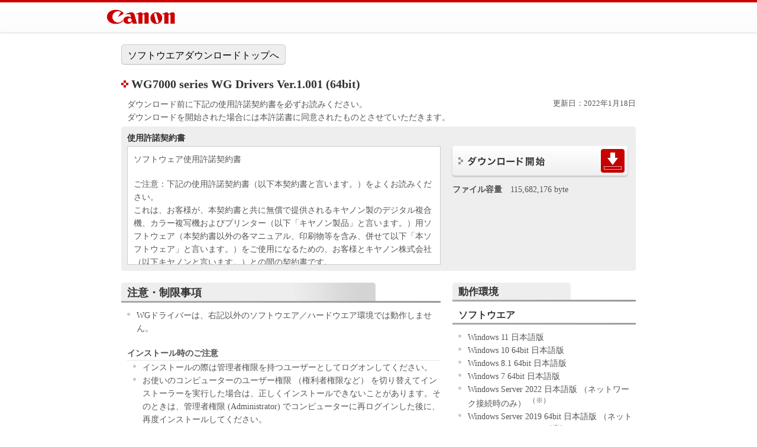

--- FILE ---
content_type: text/html
request_url: https://canon.jp/-/media/Project/Canon/CanonJP/Website/support/software/drv-upd/bij-mfp/bcd-win64-wg7000?pr=4857&os=161
body_size: 5325
content:
<!DOCTYPE html PUBLIC "-//W3C//DTD XHTML 1.0 Strict//EN" "http://www.w3.org/TR/xhtml1/DTD/xhtml1-strict.dtd">
<html xmlns="http://www.w3.org/1999/xhtml" lang="ja" xml:lang="ja">
<head>
<meta http-equiv="X-UA-Compatible" content="IE=edge" />
<meta http-equiv="content-type" content="text/html; charset=utf-8" />
<meta name="description" content="WG7000 series WG Drivers Ver.1.001 (64bit) " />
<meta name="gdls-id" content="0100997901" />
<title>キヤノン：サポート｜ソフトウエアダウンロード</title>
<link rel="stylesheet" type="text/css" media="screen,print" href="/-/media/Project/Canon/CanonJP/Website/support/software/drv-upd/common/css/i-s.css" />
<link rel="stylesheet" type="text/css" media="print" href="/-/media/Project/Canon/CanonJP/Website/support/software/drv-upd/common/css/i-p.css" />
<link rel="stylesheet" type="text/css" href="/-/media/Project/Canon/CanonJP/Website/support/software/drv-upd/common/css/m-hfm.css" />
<script type="text/javascript" src="/-/media/Project/Canon/CanonJP/Website/support/software/drv-upd/common/js/baselib.js"></script>
<script type="text/javascript" src="/-/media/Project/Canon/CanonJP/Website/support/software/drv-upd/common/js/cngimg.js"></script>
<script type="text/javascript" src="/-/media/Project/Canon/CanonJP/Website/support/software/drv-upd/common/js/run.js"></script>
<!-- Google Tag Manager -->
<script>(function(w,d,s,l,i){w[l]=w[l]||[];w[l].push({'gtm.start':
new Date().getTime(),event:'gtm.js'});var f=d.getElementsByTagName(s)[0],
j=d.createElement(s),dl=l!='dataLayer'?'&l='+l:'';j.async=true;j.src=
'https://www.googletagmanager.com/gtm.js?id='+i+dl;f.parentNode.insertBefore(j,f);
})(window,document,'script','dataLayer','GTM-MJRT257');</script>
<!-- End Google Tag Manager -->
</head>
<body class="download noLocalNav">
<!-- Google Tag Manager (noscript) -->
<noscript><iframe src="https://www.googletagmanager.com/ns.html?id=GTM-MJRT257"
height="0" width="0" style="display:none;visibility:hidden"></iframe></noscript>
<!-- End Google Tag Manager (noscript) -->
<div id="header">
<div class="headerContent">
<a href="https://canon.jp/" id="home"><img src="/-/media/Project/Canon/CanonJP/Website/support/software/drv-upd/common/img/logo.png" alt="Canon" /></a>

</div>
</div>
<div id="contents">
<div id="mainContents">
<div class="linkNavWrap"><a href="/support/software" class="linkNav">ソフトウエアダウンロードトップへ</a></div>
<h1>
WG7000 series WG Drivers Ver.1.001 (64bit)
</h1>
<div id="dlHeader" class="section">
<div id="dlLead">
<p>
ダウンロード前に下記の使用許諾契約書を必ずお読みください。<br />
ダウンロードを開始された場合には本許諾書に同意されたものとさせていただきます。</p>
</div>
<div id="dlBackChooseNav">
<p id="dlUpdateDate">
更新日：2022年1月18日</p>
</div>
</div>
<div id="dlAgreement" class="section">
<h2>
使用許諾契約書
</h2>
<div id="dlLicence">
<div id="dlLicenceDocument">
<p>ソフトウェア使用許諾契約書</p>
<p>ご注意：下記の使用許諾契約書（以下本契約書と言います。）をよくお読みください。<br />
これは、お客様が、本契約書と共に無償で提供されるキヤノン製のデジタル複合機、カラー複写機およびプリンター（以下「キヤノン製品」と言います。）用ソフトウェア（本契約書以外の各マニュアル、印刷物等を含み、併せて以下「本ソフトウェア」と言います。）をご使用になるための、お客様とキヤノン株式会社（以下キヤノンと言います。）との間の契約書です。</p>
<p>お客様は、『同意』を示す下記のボタンをクリックした時点、または「本ソフトウェア」のインストールのいずれかをもって、本契約書に同意したことになります。<br />
お客様が本契約書に同意できない場合、「本ソフトウェア」を使用することはできません。</p>
<p>１．許諾<br />
(1) キヤノンは、お客様が「キヤノン製品」を利用する目的のために、「キヤノン製品」に直接またはネットワークを通じ接続される複数のコンピューター（以下「指定機器」と言います。）において、「本ソフトウェア」を使用（本契約書においては、「本ソフトウェア」をコンピューターの記憶媒体上にインストールすること、またはコンピューターにおいて表示すること、アクセスすること、もしくは実行することのいずれも含むものとします。）するための非独占的権利をお客様に対して許諾します。お客様は、また「指定機器」にネットワークを通じて接続されたコンピューター上で、かかるコンピューターの使用者に対して「本ソフトウェア」を使用させることができますが、かかるコンピューターの使用者に本契約書上の義務および条件を遵守させるとともに、その履行に関し全責任を負うことを条件とします。<br />
(2) お客様は、上記(1)に基づいて「本ソフトウェア」を使用するためのバックアップとして、「本ソフトウェア」を１部、複製することができます。<br />
(3) 上記(1)および(2)に定める場合を除き、キヤノンまたはキヤノンのライセンサーのいかなる知的財産権も、明示たると黙示たるとを問わず、本契約書によってお客様に譲渡あるいは許諾されるものではありません。</p>
<p>２．制限<br />
(1) お客様は、再使用許諾、譲渡、販売、頒布、リースもしくは貸与その他の方法により、第三者に「本ソフトウェア」を使用させることはできません。<br />
(2) お客様は、「本ソフトウェア」の全部または一部を修正、改変、逆コンパイル、逆アセンブル、その他リバースエンジニアリング等することはできません。また第三者にこのような行為をさせてはなりません。</p>
<p>３．帰属<br />
「本ソフトウェア」に係る権原および所有権は、その内容によりキヤノンまたはキヤノンのライセンサーに帰属します。</p>
<p>４．著作権表示<br />
お客様は、「本ソフトウェア」に含まれるキヤノンまたはキヤノンのライセンサーの著作権表示を変更し、除去しもしくは削除してはなりません。</p>
<p>５．保証の否認・免責<br />
(1) 「本ソフトウェア」は、『現状のまま』の状態で使用許諾されます。キヤノン、キヤノンのライセンサー、キヤノンの子会社、キヤノンの関連会社、それらの販売代理店または販売店のいずれも、「本ソフトウェア」に関して、商品性および特定の目的への適合性の保証を含め、いかなる保証も、明示たると黙示たるとを問わず一切しないものとします。<br />
(2) キヤノン、キヤノンのライセンサー、キヤノンの子会社、キヤノンの関連会社、それらの販売代理店または販売店のいずれも、「本ソフトウェア」の使用または使用不能から生ずるいかなる損害（逸失利益およびその他の派生的または付随的な損害を含むがこれらに限定されない全ての損害を言います。）について、適用法で認められる限り、一切の責任を負わないものとします。たとえ、キヤノン、キヤノンのライセンサー、キヤノンの子会社、キヤノンの関連会社、それらの販売代理店または販売店がかかる損害の可能性について知らされていた場合でも同様です。<br />
(3) キヤノン、キヤノンのライセンサー、キヤノンの子会社、キヤノンの関連会社、それらの販売代理店または販売店のいずれも、「本ソフトウェア」、または「本ソフトウェア」の使用に起因または関連してお客様と第三者との間に生じたいかなる紛争についても、一切責任を負わないものとします。</p>
<p>６．輸出<br />
お客様は、日本国政府または関連する外国政府より必要な認可等を得ることなしに、「本ソフトウェア」の全部または一部を、直接または間接に輸出してはなりません。</p>
<p>７．契約期間<br />
(1) 本契約書は、お客様が、『同意』を示す下記のボタンをクリックした時点、または「本ソフトウェア」をインストールした時点で発効し、下記(2)または(3)により終了されるまで有効に存続します。<br />
(2) お客様は、「本ソフトウェア」およびその複製物のすべてを廃棄および消去することにより、本契約書を終了させることができます。<br />
(3) お客様が本契約書のいずれかの条項に違反した場合、本契約書は直ちに終了します。<br />
(4) お客様は、上記(3)によって本契約書が終了した場合、速やかに、「本ソフトウェア」およびその複製物のすべてを廃棄または消去するものとします。</p>
<p>８．U.S. GOVERNMENT RESTRICTED RIGHTS NOTICE<br />
The Software is a &quot;commercial item,&quot; as that term is defined at 48 C.F.R. 2.101 (Oct 1995), consisting of &quot;commercial computer software&quot; and &quot;commercial computer software documentation,&quot; as such terms are used in 48 C.F.R. 12.212 (Sept 1995). Consistent with 48 C.F.R. 12.212 and 48 C.F.R. 227.7202-1 through 227.7202-4 (June 1995), all U.S. Government End Users shall acquire the Software with only those rights set forth herein.  Manufacturer is Canon Inc./30-2, Shimomaruko 3-chome, Ohta-ku, Tokyo 146-8501, Japan.<br />
本条項中で使用される&quot;the Software&quot;とは、本契約書中で定義される「本ソフトウェア」を意味し、指し示すものとします。</p>
<p>９．分離可能性<br />
本契約書のいずれかの条項またはその一部が法律により無効であると決定された場合でも、その他の条項は完全に有効に存続するものとします。</p>
<p>以 上</p>
<p>キヤノン株式会社</p>
<p>022743</p>
<!-- licence_biz.txt -->
</div>
</div>
<div id="dlExecute">
<ul class="rollover dlButtonList1Col">
<li><a href="https://pdisp01.c-wss.com/gdl/WWUFORedirectTarget.do?id=MDEwMDAwOTk3OTAz&amp;cmp=ACM&amp;lang=JA"><img src="/-/media/Project/Canon/CanonJP/Website/support/software/drv-upd/common/img/btn/btn-download.png" alt="ダウンロード" width="300" height="54" /></a></li>
</ul>
<dl>
<dt>
ファイル容量</dt>
<dd>
115,682,176 byte</dd>
</dl>
</div>
</div>
<div class="section col2Asym">
<div class="subSection">
<h2><span class="txt">注意・制限事項</span></h2>
<ul>
<li>
WGドライバーは、右記以外のソフトウエア／ハードウエア環境では動作しません。</li>
</ul>
<dl>
<dt>
インストール時のご注意</dt>
<dd>
<ul>
<li>
インストールの際は管理者権限を持つユーザーとしてログオンしてください。</li>
<li>
お使いのコンピューターのユーザー権限 （権利者権限など） を切り替えてインストーラーを実行した場合は、正しくインストールできないことがあります。そのときは、管理者権限 (Administrator) でコンピューターに再ログインした後に、再度インストールしてください。</li>
<li>
インストーラーをお使いの場合、再起動を促すメッセージ表示があった際は必ず再起動してください。再起動を行わないと、既存のドライバーが正しく動作しないことがあります。</li>
</ul></dd>
</dl>
<h2><span class="txt">インストールについて</span></h2>
<dl>
<dt>
ファイルのダウンロード画面で、［実行］をクリックする場合</dt>
<dd>
※ファイルは保存されません。</dd>
<dd>
<ol>
<li>
ユーザーアカウント制御画面が表示されたら、［はい］をクリックし、セキュリティーの警告画面で、［実行］をクリックします。</li>
<li>
セットアップウィザードが起動します。</li>
<li>
セットアップウィザード起動後は、画面の指示に従いインストールを行ってください。</li>
</ol></dd>
</dl>
<dl>
<dt>
ファイルのダウンロード画面で、［保存］をクリックする場合</dt>
<dd>
※指定した場所に、ファイルが保存されます。</dd>
<dd>
<ol>
<li>
任意の場所にファイルを保存して、ダブルクリックします。</li>
<li>
ユーザーアカウント制御画面が表示されたら、［はい］をクリックします。</li>
<li>
セットアップウィザードが起動します。</li>
<li>
セットアップウィザード起動後は、画面の指示に従いインストールを行ってください。</li>
</ol></dd>
</dl>
<h2><span class="txt">ソフトウエア概要</span></h2>
<table class="softwareSummary">
<tbody>
<tr>
<th>
名称</th>
<td>
WG7000 series WG Drivers Ver.1.001 (64bit)</td>
</tr>
<tr>
<th>
ソフト概要</th>
<td>
本製品は、WG7000 seriesに印刷するためのソフトウエアです。本製品をご利用いただくことにより、プリンター機能、PCファクス機能、スキャナー機能がご使用になれます。</td>
</tr>
<tr>
<th>
対象製品</th>
<td>
<dl>
<dt>
WG</dt>
<dd>
WG7350FM/ WG7350F</dd>
</dl>
</td>
</tr>
<tr>
<th>
作成者</th>
<td>
キヤノン株式会社</td>
</tr>
<tr>
<th>
掲載者</th>
<td>
キヤノンマーケティングジャパン株式会社</td>
</tr>
<tr>
<th>
転載条件</th>
<td>
許可無く転載不可</td>
</tr>
<tr>
<th>
使用条件</th>
<td>
このソフトウエアをダウンロードする前に、本ページ冒頭に記載してあります「使用許諾契約書」を必ずお読みください。</td>
</tr>
</tbody>
</table>
<h3>
変更履歴
</h3>
<div class="changeHistory">
<dl>
<dt>
Ver.1.001</dt>
<dd>
<ol>
<li>
サポートOSに Windows 11を追加しました。</li>
<li>
サポートOSに Windows Server 2022を追加しました。</li>
<li>
印刷設定デフォルトが片面印刷から両面印刷に変更になりました。</li>
<li>
一部、画像が黒く塗りつぶされる不具合を修正しました。</li>
</ol></dd>
</dl>
<dl>
<dt>
Ver.1.00</dt>
<dd>
<ol>
<li>
新規掲載</li>
</ol></dd>
</dl>
</div>
</div>
<div class="subSection lastItem">
<h2><span class="txt">動作環境</span></h2>
<h3>
ソフトウエア</h3>
<ul>
<li>
Windows 11 日本語版</li>
<li>
Windows 10 64bit 日本語版</li>
<li>
Windows 8.1 64bit 日本語版</li>
<li>
Windows 7 64bit 日本語版</li>
<li>
Windows Server 2022 日本語版 （ネットワーク接続時のみ）<sup class="note">（※）</sup></li>
<li>
Windows Server 2019 64bit 日本語版 （ネットワーク接続時のみ）<sup class="note">（※）</sup></li>
<li>
Windows Server 2016 64bit 日本語版 （ネットワーク接続時のみ）<sup class="note">（※）</sup></li>
<li>
Windows Server 2012 R2 64bit 日本語版 （ネットワーク接続時のみ）<sup class="note">（※）</sup></li>
<li>
Windows Server 2012 64bit 日本語版 （ネットワーク接続時のみ）<sup class="note">（※）</sup></li>
<li>
Windows Server 2008 R2 64bit 日本語版 （ネットワーク接続時のみ）<sup class="note">（※）</sup></li>
<li>
Windows Server 2008 64bit 日本語版 （ネットワーク接続時のみ）<sup class="note">（※）</sup></li>
</ul>
<ul class="noticeList2">
<li><span class="marker">※</span><span class="txt">スキャナー機能には、対応しておりません。</span></li>
</ul>
<h3>
ハードウエア</h3>
<ul>
<li>
上記ソフトウエアが動作するコンピューター</li>
</ul>
</div>
</div>
<div class="section">
<hr />
<ul class="noticeList2 generalNotice">
<li><span class="marker">※</span><span class="txt">Windowsは米国Microsoft Corporationの米国およびその他の国における登録商標です。</span></li>
<li><span class="marker">※</span><span class="txt">その他、本文中に記載されている社名や商品名は、各社の登録商標または商標です。</span></li>
</ul>
</div>
</div>
</div>
<div id="footer">
<div class="footerContent">
<ul>
<li><a href="https://canon.jp/feedback/index.html">お問い合せ</a></li><li><a href="https://canon.jp/notice/term-of-use.html">サイトのご利用について</a></li><li><a href="https://canon.jp/notice/privacy-policy.html">個人情報の取り扱いについて</a></li>
</ul>
<p>&copy; Canon Inc./Canon Marketing Japan Inc.</p>
</div>
</div>
<!--0100997901-->
</body>
</html>


--- FILE ---
content_type: text/css
request_url: https://canon.jp/-/media/Project/Canon/CanonJP/Website/support/software/drv-upd/common/css/i-s.css
body_size: -89
content:
@charset "utf-8";



@import "/-/media/Project/Canon/CanonJP/Website/support/software/drv-upd/common/css/m-base-s.css";
@import "/-/media/Project/Canon/CanonJP/Website/support/software/drv-upd/common/css/m-download-s.css";

--- FILE ---
content_type: text/css
request_url: https://canon.jp/-/media/Project/Canon/CanonJP/Website/support/software/drv-upd/common/css/m-hfm.css
body_size: 1780
content:
@charset "utf-8";

@media all{

body{
padding:0 !important;
}

input,
button{
-webkit-appearance:none;
border-radius:0;
}

#header,#menu,#footer,#topNav{
font-family:'ヒラギノ角ゴ Pro W3','Hiragino Kaku Gothic Pro','メイリオ',Meiryo,Osaka,'ＭＳ Ｐゴシック','MS PGothic',sans-serif;
}

#header ul li,
#menu ul li{
padding-left:0;
background:none;
}

/* ===== Header ===== */

#header{
position:relative;
width:100%;
height:50px;
border-top:4px solid #c00;
border-bottom:1px solid #eaeaea;
background-color:#fff;
background-image:-webkit-linear-gradient(top, #fff, #fcfcfc);
background-image:-moz-linear-gradient(top, #fff, #fcfcfc);
background-image:-o-linear-gradient(top, #fff, #fcfcfc);
background-image:linear-gradient(top, #fff, #fcfcfc);
-webkit-box-shadow:0 0 5px #ddd;
box-shadow:0 0 5px #ddd;
}

html.menuLoading #header{
margin-bottom:80px;
}

.headerContent{
position:relative;
width:980px;
margin:0 auto;
}

#home{
position:absolute;
top:10px;
left:30px;
}

#home img{
width:116px;
height:auto;
}

.headerContent ul{
position:absolute;
top:8px;
right:30px;
margin:0;
}

.headerContent ul li{
margin:0;
padding:0;
display:inline-block;
*display:inline;
margin:0 0 0 20px;
font-size:14px;
line-height:1;
vertical-align:top;
*zoom:1;
}

.headerContent ul li:first-child{
margin:0;
}

.headerContent ul li a{
-webkit-box-sizing:border-box;
-moz-box-sizing:border-box;
box-sizing:border-box;
display:inline-block;
padding:10px;
height:34px;
border-radius:5px;
color:#000;
background:#eee;
text-decoration:none;
-webkit-box-shadow:0 1px 0 #dedede;
box-shadow:0 1px 0 #dedede;
}

.headerContent ul li a:hover,
.headerContent ul li a:focus,
.headerMfSearchbox button:hover,
.headerMfSearchbox button:focus{
background:#ccc;
cursor:pointer;
}

.headerContent ul li:first-child a{
padding:10px 10px 10px 35px;
position:relative;
}

.headerContent ul li:first-child a img{
position:absolute;
top:8px;
left:10px;
width:20px;
height:auto;
}

.headerMfSearchbox{
position:relative;
}

.headerMfSearchbox label{
position:absolute;
top:10px;
left:10px;
color:#999;
font-size:14px;
}

.headerMfSearchbox input{
-webkit-box-sizing:border-box;
-moz-box-sizing:border-box;
box-sizing:border-box;
width:200px;
height:34px;
margin:0 0 0 0;
padding:0 9px;
line-height:28px;
border-width:1px 0 1px 1px;
border-color:#d0d0d0;
border-style:solid;
background:#f8f8f8;
font-size: 1em;
vertical-align:top;
}

.headerMfSearchbox button{
-webkit-box-sizing:border-box;
-moz-box-sizing:border-box;
box-sizing:border-box;
width:40px;
height:34px;
border-width:1px 1px 1px 0;
border-color:#d0d0d0;
border-style:solid;
border-radius:0 5px 5px 0;
background:#eee;
vertical-align:top;
}

.headerMfSearchbox button img{
width:19px;
height:auto;
line-height:30px;
vertical-align:middle;
}

#btnMenu{
margin:0 auto 40px;
width:920px;
}

.menuOpened #btnMenu{
margin-bottom:0;
}

#btnMenu button{
display:block;
margin:0;
padding:4px 20px 4px 50px;
width:auto;
min-height:40px;
border:0;
border-radius:0 0 5px 5px;
-webkit-box-shadow:0 1px 1px #999;
box-shadow:0 1px 1px #999;
background:#efefef url(/-/media/Project/Canon/CanonJP/Website/support/software/drv-upd/common/img/btn-menu-open.png) 21px 14px no-repeat;
font-size:16px;
font-family:'ヒラギノ角ゴ Pro W3','Hiragino Kaku Gothic Pro','メイリオ',Meiryo,Osaka,'ＭＳ Ｐゴシック','MS PGothic',sans-serif;
line-height:1.5;
text-align:left;
}

.menuOpened #btnMenu button{
background-image:url(/-/media/Project/Canon/CanonJP/Website/support/software/drv-upd/common/img/btn-menu-close.png);
}

#btnMenu button:hover,
#btnMenu button:focus{
background-color:#ccc;
cursor:pointer;
}

/* ===== Menu ===== */

#menu{
position:relative;
width:880px;
margin:15px auto 40px;
padding:20px;
border-radius:5px;
background:url(/-/media/Project/Canon/CanonJP/Website/support/software/drv-upd/common/img/bg-menu.gif);
}

#menu:before{
position:absolute;
top:-9px;
left:20px;
content:"";
width:18px;
height:9px;
background:url(/-/media/Project/Canon/CanonJP/Website/support/software/drv-upd/common/img/bg-menu-balloon.gif) 0 0 no-repeat;
}

#menu a{
display:block;
margin:0 0 10px;
padding:9px 20px;
border-radius:5px;
color:#333;
background:#eee;
-webkit-box-shadow:0 1px 1px #222;
box-shadow:0 1px 1px #222;
font-size:16px;
line-height:1.545;
text-decoration:none;
}

#menu .local ul{
float:left;
width:435px;
margin:0 0 0 10px;
border-radius:5px;
-webkit-box-shadow:0 1px 1px #222;
box-shadow:0 1px 1px #222;
}

#menu .local ul:first-child{
margin-left:0;
}

#menu .local li{
margin:0 0 2px;
font-size:16px;
}

#menu .local li:last-child{
margin:0;
}

#menu .local a{
margin:0;
border-radius:0;
}

#menu > a:hover,
#menu > a:focus,
#menu .local a:hover,
#menu .local a:focus{
background:#ccc;
}

#menu .local li:first-child a{
border-radius:5px 5px 0 0;
}

#menu .local li:last-child a{
border-radius:0 0 5px 5px;
}

#menu .local li:first-child:last-child a{
border-radius:5px;
}

#menu .global{
margin:20px -20px 0;
padding:20px 10px 0;
border-top:#fff solid 4px;
}

#menu .global li{
display:inline-block;
*display:inline;
width:130px;
margin:0 0 0 20px;
font-size:16px;
line-height:1.5;
*zoom:1;
vertical-align:top;
}

#menu .global li:first-child{
margin:0 0 0 10px;
}

#menu .global a{
display:table-cell;
width:120px;
padding:10px 5px 6px;
border-radius:5px;
color:#fff;
background:#666;
text-align:center;
text-decoration:none;
-webkit-box-shadow:0 1px 1px #222;
box-shadow:0 1px 1px #222;
vertical-align:middle;
}

#menu .global a:hover,
#menu .global a:focus{
background:#555;
}

#menu .global li a:before{
display:inline-block;
margin:0 12px 0 0;
vertical-align:middle;
}

#menu .global li a img{
display:block;
margin:0 auto 6px;
width:34px;
height:auto;
vertical-align:middle;
}

/* ===== TopNav ===== */

#topNav{
margin-top:50px;
border-bottom:4px solid #ececec;
}

.topNavContent{
width:920px;
margin:0 auto;
text-align:right;
}

.topNavContent a{
display:inline-block;
padding:10px 3.75em 6px 1.67em;
color:#000;
background:#ececec url(/-/media/Project/Canon/CanonJP/Website/support/software/drv-upd/common/img/bg-nav-pagetop.png) 12.5em 1em no-repeat;
border-radius:5px 5px 0 0;
font-size:12px;
text-decoration:none;
vertical-align:bottom;
}

.topNavContent a:hover,
.topNavContent a:focus{
margin-bottom:-4px;
padding-bottom:10px;
background-color:#ccc;
}

/* ===== Footer ===== */

#footer{
color:#fff;
background:#000;
}

.footerContent{
width:980px;
margin:0 auto;
padding:12px 0 9px;
}

.footerContent ul{
float:right;
margin:0 20px 0 0;
}

.footerContent ul li{
display:inline-block;
*display:inline;
margin:0 0 0 7px;
padding:0 0 0 8px;
background:url(/-/media/Project/Canon/CanonJP/Website/support/software/drv-upd/common/img/bg-footer-link-nonmobile.gif) 0 50% no-repeat;
font-size:12px;
vertical-align:top;
*zoom:1;
}

.footerContent ul li:first-child{
margin-left:0;
padding-left:0;
background-image:none;
}

.footerContent ul li a{
padding:4px 10px;
border-radius:5px;
color:#fff;
text-decoration:none;
}

.footerContent ul li a:hover,
.footerContent ul li a:focus{
background:#666;
}

.footerContent p{
float:left;
margin:0 0 0 30px;
color:#fff;
font-size:12px;
vertical-align:middle;
}

/* ===== Clear Fix ===== */

#menu .classification:after,
#menu .local:after,
.footerContent:after{
content:"";
height:0;
display:block;
clear:both;
}

#menu .classification,
#menu .local,
.footerContent{
_zoom:1;
}

}

@media print{

#header{
position:static;
-webkit-box-shadow:0 0 0 transparent;
box-shadow:0 0 0 transparent;
margin:0 0 40px;
}

#header ul{
display:none;
}

#menu{
display:none;
}

#topNav{
display:none;
}

#footer{
margin:50px 0 0;
color:#444;
background:transparent;
}

#footer ul{
display:none;
}

}

--- FILE ---
content_type: text/css
request_url: https://canon.jp/-/media/Project/Canon/CanonJP/Website/support/software/drv-upd/common/css/m-base-s.css
body_size: 6360
content:
@charset "utf-8";

/* ===== Reset Style ===== */

html,body,
div,span,
object,iframe,
h1,h2,h3,h4,h5,h6,
p,blockquote,pre,
a,abbr,acronym,address,cite,code,del,dfn,em,img,ins,kbd,q,samp,strong,sub,sup,tt,var,
ul,ol,li,dl,dt,dd,
form,fieldset,legend,label,
table,caption,tbody,tfoot,thead,tr,th,td{
margin:0;
padding:0;
}

img{
border:0;
vertical-align:top;
}

/* ===== Basic Style for canon.jp ===== */

html{
height:100%;
}

body{
min-width:980px;
padding:50px 0 0;
height:100%;
color:#333;
font-size:120%;
line-height:1;
}

html>body{
height:auto;
}

body.popup{
padding:0;
background:#fff none;
}

body.special{
padding:0;
color:#fff;
background:#000 none;
}

p,
ul,
ol,
dl,
table{
margin:0 0 20px 10px;
}

th p,
th ul,
th ol,
th dl,
td p,
td ul,
td ol,
td dl{
margin:0;
}

.index p,
.index ul,
.index ol,
.index dl,
.index table{
margin-bottom:20px;
}

ul li{
padding-left:16px;
background:url("/-/media/Project/Canon/CanonJP/Website/support/software/drv-upd/common/img/contents/li.gif") 0 0.5em no-repeat;
list-style:none;
}

ol li{
margin-left:2em;
list-style-type:decimal;
}

dl dt{
clear:both;
padding-bottom:2px;
background:url("/-/media/Project/Canon/CanonJP/Website/support/software/drv-upd/common/img/contents/line-dotted.gif") 0 100% repeat-x;
font-weight:bold;
}

dl dd{
margin:0 0 10px;
}

p,
ul li,
ol li,
dl dt,
dl dd,
table tr th,
table tr td{
color:#555;
font-size:0.75em;
line-height:1.545;
}

p.minor,
ul.minor li,
ol.minor li,
dl.minor dt,
dl.minor dd{
font-size:0.625em;
}

ul li p,
ul li ul li,
ul li ol li,
ul li dl dt,
ul li dl dd,
ol li p,
ol li ul li,
ol li ol li,
ol li dl dt,
ol li dl dd,
dl dt p,
dl dt ul li,
dl dt ol li,
dl dt dl dt,
dl dt dl dd,
dl dd p,
dl dd ul li,
dl dd ol li,
dl dd dl dt,
dl dd dl dd,
td ul li,
td ol li,
td dl dt,
td dl dd{
font-size:100%;
}

table{
border-collapse:collapse;
border-spacing:0;
}

caption{
margin:0 0 10px 10px;
font-size:0.75em;
font-weight:bold;
line-height:normal;
text-align:left;
}

th{
background:#eee;
font-weight:normal;
}

td{
background:#fff;
}

th,
td{
padding:2px 5px;
border:1px solid #ccc;
border-collapse:collapse;
border-spacing:0;
line-height:1.5;
}

tbody th{
text-align:left;
}

hr{
display:none;
}

a:link{
color:#039;
}

a:visited{
color:#609;
}

a:hover,
a:focus{
color:#09c;
}

a:active{
color:#039;
}

em,
strong{
font-style:normal;
font-weight:normal;
}

sup.note{
margin:0 5px;
line-height:normal;
}

strong{
color:#f00;
}

/* ===== Basic Components ===== */

/* ===== Header (Popup) ===== */

body.popup #header{
position:static;
width:100%;
height:32px;
margin:0 auto;
padding:0;
background:#fff;
border-top:0;
border-bottom:2px solid #ccc;
box-shadow:0 0 0 transparent;
}

#header p{
position:absolute;
top:10px;
left:0;
margin:0;
font-size:11px;
}

#header p img{
display:block;
line-height:1;
}

body.popup #header p{
position:static;
top:auto;
left:auto;
padding:8px 0 8px 12px;
display:block;
float:left;
}

body.popup #header p#close{
position:static;
float:right;
width:10em;
margin:0;
padding:8px 5px 0pt 0pt;
font-size:0.7em;
line-height:1.2;
text-align:right;
}

body.popup #header p#close a{
zoom:1;
}

body.popup #header p#close img{
display:inline;
margin:0pt 3px 0pt 0pt;
vertical-align:middle;
}

/* contents */

#contents{
width:870px;
margin:24px auto 0;
padding:0;
background:#fff url(/-/media/Project/Canon/CanonJP/Website/support/software/drv-upd/common/img/contents/localnav.gif) 0 0 repeat-y;
}

body.popup #contents,
body.noLocalNav #contents{
width:100%;
background:none;
margin:0 auto;
}

body.noLocalNav #contents{
margin:20px auto 0;
}

/* mainContents */

#mainContents{
float:right;
overflow:visible;
width:650px;
margin:0 0 -1px -220px;
border-bottom:1px solid #fff;
background:#fff;
}

body.popup #mainContents{
float:none;
width:auto;
margin:0 0 -1px;
}

body.noLocalNav #mainContents{
float:none;
width:870px;
margin:0 auto -1px;
}

/* ----- Footer (Popup/Special) -----*/

body.popup #footer{
position:static;
clear:both;
width:auto;
height:auto;
margin:0;
padding:0;
border-top:1px solid #ccc;
background:#fff none;
}


body.popup #footer p{
position:static;
width:250px;
height:11px;
margin:7px 0 0 12px;
padding:0;
vertical-align:top;
font-size:11px;
line-height:1;
}

body.special #footer a,
body.special #footer a:link,
body.special #footer a:visited,
body.special #footer a:hover,
body.special #footer a:focus{
color:#fff;
}

body.special #footer ul li{
border-color:#fff;
}

/* tabNav */

#tabNav,
#tabNav2{
position:relative;
z-index:10;
width:640px;
margin:8px 0 20px;
padding:0 0 0 10px;
background:url(/-/media/Project/Canon/CanonJP/Website/support/software/drv-upd/common/img/contents/tabnav.jpg) 0 -8px repeat-x;
}

#tabNav2{
width:648px;
padding:0 0 3px 2px;
background:url(/-/media/Project/Canon/CanonJP/Website/support/software/drv-upd/common/img/contents/tabnav2.gif) 0 22px repeat-x;
}

#tabNav ul,
#tabNav2 ul{
margin:0 0 0 -3px;
padding:0;
}

#tabNav2 ul{
margin:0;
}

#tabNav ul li,
#tabNav2 ul li{
display:inline;
margin:0 0 0 3px;
padding:0;
background-image:none;
}

#tabNav2 ul li{
margin:0 3px 0 1px;
}

/* breakdownNav */

#mainContents .breakdownNav{
padding-bottom:0px;
}

#mainContents .breakdownNav ul{
padding-bottom:22px;
}

#mainContents #tabNav2.breakdownNav ul{
padding-bottom:23px;
}

#mainContents #tabNav2.breakdownNav ul ul{
padding-bottom:0;
}

#mainContents .breakdownNav ul li ul{
position:absolute;
top:31px;
left:0;
width:640px;
height:16px;
margin:0;
padding:0 0 3px 10px;
border-bottom:3px solid #ddd;
background:none;
font-size:14px;
line-height:14px;
}

#mainContents #tabNav2 ul li ul{
top:27px;
width:646px;
height:26px;
padding:0 2px;
border-bottom:0;
background:#b00 url(/-/media/Project/Canon/CanonJP/Website/support/software/drv-upd/common/img/contents/bdnav-bg-product.gif) 0 100% no-repeat;
font-size:12px;
line-height:12px;
}

#mainContents .breakdownNav ul li ul li{
height:15px;
min-height:14px;
margin:0 10px 0 0;
padding:0 11px 0 0;
background:url(/-/media/Project/Canon/CanonJP/Website/support/software/drv-upd/common/img/contents/bdnav-bg.gif) 100% 0 no-repeat;
font-size:15px;
line-height:15px;
vertical-align:top;
}

#mainContents #tabNav2 ul li ul li{
height:25px;
min-height:25px;
margin:0 1px 0 0;
padding:0;
background:none;
}

#mainContents .breakdownNav ul li ul li.lastItem{
margin-right:0;
padding-right:0;
background-image:none;
}

#mainContents .breakdownNav ul li ul li img{
vertical-align:top;
}

#mainContents .breakdownNav ul li ul li em{
padding-left:14px;
background:url(/-/media/Project/Canon/CanonJP/Website/support/software/drv-upd/common/img/contents/bdnav-cu.gif) 0 50% no-repeat;
}

#mainContents #tabNav2 ul li ul li em{
padding-left:0;
background:none;
}

#mainContents .breakdownNav ul li ul li a{
padding-left:14px;
background:url(/-/media/Project/Canon/CanonJP/Website/support/software/drv-upd/common/img/contents/bdnav-link.gif) 3px 50% no-repeat;
text-decoration:none;
}

#mainContents #tabNav2 ul li ul li a{
padding-left:0;
background:none;
}

#mainContents .breakdownNav ul li ul li a:hover{
background-image:url(/-/media/Project/Canon/CanonJP/Website/support/software/drv-upd/common/img/contents/bdnav-link-on.gif);
}

#mainContents #tabNav2 ul li ul li a:hover{
background-image:none;
}

/* detailsNav */

#mainContents .section .detailsNav1{
clear:both;
text-align:right;
}

#mainContents .section .detailsNav1 li{
margin-bottom:5px;
padding-left:0;
background:none;
}

#mainContents .section .detailsNav1 img{
float:none;
margin:0 0 0 5px;
vertical-align:middle;
text-align:right;
}

#mainContents .section .detailsNav1 a{
margin-left:5px;
text-align:right;
}

#mainContents .section .detailsNav2{
display:block;
margin-top:1em;
text-align:left;
}

#mainContents .section .detailsNav2 a{
text-align:left;
}

#mainContents .section .detailsNav2 img{
float:none;
margin:0;
vertical-align:middle;
text-align:left;
}

/* linearNav */

#linearNav{
clear:both;
margin:0 0 30px;
padding:10px 0 0;
background:url(/-/media/Project/Canon/CanonJP/Website/support/software/drv-upd/common/img/contents/line-dotted.gif) 0 0 repeat-x;
}

#linearNav ul{
margin:0;
}

#linearNav ul li{
float:left;
width:80px;
margin:0;
padding:0;
background:none;
}

#linearNav ul li.lastItem{
float:right;
}

/* backNav */

#backNav{
margin:0 0 30px;
padding:11px 0 0;
background:url(/-/media/Project/Canon/CanonJP/Website/support/software/drv-upd/common/img/contents/line-dotted.gif) 0 0 no-repeat;
}

/* localNav */

#localNav{
position:relative;
z-index:10;
float:left;
width:204px;
margin:0 -2px;
padding:0 0 10px;
background:transparent;
}

#localNav h2{
height:30px;
margin:0;
padding:0 0 5px;
background:#fff url(/-/media/Project/Canon/CanonJP/Website/support/software/drv-upd/common/img/local-nav/heading-line.gif) 0 100% no-repeat;
}

#localNav h2 a{
display:block;
height:30px;
padding:0 2px 0 21px;
background-image:url(/-/media/Project/Canon/CanonJP/Website/support/software/drv-upd/common/img/local-nav/heading-bg.gif);
background-repeat:no-repeat;
background-position:0 -30px;
}

#localNav h2 a:hover{
background-position:0 -60px;
}

#localNav h2 em{
display:block;
height:30px;
padding:0;
background-image:url(/-/media/Project/Canon/CanonJP/Website/support/software/drv-upd/common/img/local-nav/heading-bg.gif);
background-repeat:no-repeat;
background-position:0 0;
}

#localNav h2 em a{
background:none;
}

#localNav h2 span.nolink{
display:block;
height:30px;
padding:0 2px 0 21px;
background-image:url(/-/media/Project/Canon/CanonJP/Website/support/software/drv-upd/common/img/local-nav/heading-bg-nolink.gif);
background-repeat:no-repeat;
background-position:0;
}

#localNav ul{
overflow:hidden;
width:204px;
margin:0;
padding:0;
list-style-type:none;
background:#fff;
}

#localNav ul li{
display:block;
padding:0 2px 0 22px;
background:url(/-/media/Project/Canon/CanonJP/Website/support/software/drv-upd/common/img/local-nav/item-bg-nolink.jpg) 0 0 no-repeat;
}

#localNav ul li img{
vertical-align:top;
}

#localNav ul li a,
#localNav ul li em{
display:block;
width:182px;
margin-left:-22px;
padding-left:22px;
background:url(/-/media/Project/Canon/CanonJP/Website/support/software/drv-upd/common/img/local-nav/item-bg-link.jpg) 0 0 no-repeat;
}

#localNav ul li.lastItem a,
#localNav ul li.lastItem em{
padding-bottom:10px;
}

#localNav ul li.hasChild a{
padding-bottom:5px;
background-image:url(/-/media/Project/Canon/CanonJP/Website/support/software/drv-upd/common/img/local-nav/item-bg-subt.jpg);
}

#localNav ul li a:hover{
background-position:-204px 0;
}

#localNav ul li em{
background:url(/-/media/Project/Canon/CanonJP/Website/support/software/drv-upd/common/img/local-nav/item-bg-nolink.jpg) -204px 0px no-repeat;
}

#localNav ul li.hasChild em{
padding-bottom:5px;
background-position:-408px 0px;
}

#localNav ul li.hasChild span.nolink,
#localNav ul li.lastItem span.nolink{
display:block;
width:182px;
margin:0 0 0 -22px;
padding:0 0 10px 22px;
background:url(/-/media/Project/Canon/CanonJP/Website/support/software/drv-upd/common/img/local-nav/item-bg-nolink.jpg) -612px 0 no-repeat;
}

#localNav ul li.hasChild span.nolink{
margin:0 0 0 -22px;
padding:0 0 5px 22px;
background-position:0 0;
}

#contents #localNav ul li.hasChild ul{
width:180px;
margin:0 2px 0 -22px;
padding:0 0 0 22px;
}

#contents #localNav ul li.lastItem ul{
padding-bottom:7px;
}

#contents #localNav ul li.hasChild ul li{
width:178px;
height:auto;
margin:0 0 0 -22px;
padding:2px 2px 0 22px;
background:#f8f8f8 url(/-/media/Project/Canon/CanonJP/Website/support/software/drv-upd/common/img/local-nav/subt-bg.gif) 0 0 repeat-y;
line-height:1.5;
}

#contents #localNav ul li.lastItem ul li{
padding-bottom:0;
}

#contents #localNav ul li.hasChild ul li.lastItem{
padding-bottom:10px;
background:url(/-/media/Project/Canon/CanonJP/Website/support/software/drv-upd/common/img/local-nav/subt-btm.gif) 0 100% no-repeat;
}

#contents #localNav ul li.hasChild ul li img{
vertical-align:baseline;
}

#contents #localNav ul li.hasChild ul li a,
#contents #localNav ul li.hasChild ul li em,
#contents #localNav ul li.hasChild ul li span.nolink{
display:block;
width:auto;
height:auto;
min-height:9px;
margin:0 0 0 -22px;
padding:3px 5px 3px 31px;
background-repeat:no-repeat;
background-position:18px 6px;
line-height:1.2;
zoom:1;
}

#contents #localNav ul li.hasChild ul li a{
background-image:url(/-/media/Project/Canon/CanonJP/Website/support/software/drv-upd/common/img/local-nav/item-link.gif);
}

#contents #localNav ul li.hasChild ul li a:hover{
background-image:url(/-/media/Project/Canon/CanonJP/Website/support/software/drv-upd/common/img/local-nav/item-link-on.gif);
}

#contents #localNav ul li.hasChild ul li em{
background-image:url(/-/media/Project/Canon/CanonJP/Website/support/software/drv-upd/common/img/local-nav/item-cu.gif);
}

#contents #localNav ul li.hasChild ul li span.nolink{
background-image:url(/-/media/Project/Canon/CanonJP/Website/support/software/drv-upd/common/img/local-nav/item-nolink.gif);
}

#contents #localNav ul li.hasChild ul li.hasChild ul{
padding:0 0 0 22px;
background:none;
}

#contents #localNav ul li.hasChild ul li.hasChild ul li{
width:168px;
padding:2px 0 2px 32px;
background:none;
}

#contents #localNav ul li.hasChild ul li.hasChild ul li.hasChild{
padding:2px 0 0 32px;
}

#contents #localNav ul li.hasChild ul li.hasChild ul li.hasChild ul{
width:170px;
margin:0 2px 0 -32px;
padding:0 0 0 32px;
}

#contents #localNav ul li.hasChild ul li.hasChild ul li.hasChild ul li{
margin:0 0 0 -32px;
padding:2px 0 2px 42px;
}

#contents #localNav ul li.hasChild ul li.hasChild a,
#contents #localNav ul li.hasChild ul li.hasChild ul li.hasChild a{
background-image:url(/-/media/Project/Canon/CanonJP/Website/support/software/drv-upd/common/img/local-nav/item-subt.gif);
}

#contents #localNav ul li.hasChild ul li.hasChild a:hover,
#contents #localNav ul li.hasChild ul li.hasChild ul li.hasChild a:hover{
background-image:url(/-/media/Project/Canon/CanonJP/Website/support/software/drv-upd/common/img/local-nav/item-subt-on.gif);
}

#contents #localNav ul li.hasChild ul li.hasChild ul li a,
#contents #localNav ul li.hasChild ul li.hasChild ul li.hasChild ul li a{
background-image:url(/-/media/Project/Canon/CanonJP/Website/support/software/drv-upd/common/img/local-nav/item-link.gif);
}

#contents #localNav ul li.hasChild ul li.hasChild ul li a:hover,
#contents #localNav ul li.hasChild ul li.hasChild ul li.hasChild ul li a:hover{
background-image:url(/-/media/Project/Canon/CanonJP/Website/support/software/drv-upd/common/img/local-nav/item-link-on.gif);
}

#localNav #variantNav{
margin:0;
padding:3px 0 0;
background:#fff url(/-/media/Project/Canon/CanonJP/Website/support/software/drv-upd/common/img/local-nav/variant-bg.jpg) 0 0 no-repeat;
}

#localNav #actionNav{
width:204px;
height:50px !important;
margin:0;
padding:0;
background:#fff url(/-/media/Project/Canon/CanonJP/Website/support/software/drv-upd/common/img/local-nav/action-bg.gif) 0 0 no-repeat;
}

#localNav #actionNav ul{
position:relative;
width:204px;
height:44px;
background:transparent;
}

#localNav #actionNav li{
position:absolute;
top:0;
width:68px;
margin:0;
padding:0;
background:none;
}

#localNav #actionNav li.catalog{
left:0;
}

#localNav #actionNav li.inquiry{
left:68px;
}

#localNav #actionNav li.shopping{
left:136px;
}

#localNav #actionNav li img{
display:block;
height:0;
}

#localNav #actionNav li a,
#localNav #actionNav li em{
display:block;
overflow:hidden;
width:68px;
height:44px;
margin:0;
padding:0;
background-image:url(/-/media/Project/Canon/CanonJP/Website/support/software/drv-upd/common/img/local-nav/action-item-bg.jpg);
background-repeat:no-repeat;
}

#localNav #actionNav li.catalog a{
background-position:0 0;
}

#localNav #actionNav li.catalog a:hover{
background-position:0 -44px;
}

#localNav #actionNav li.catalog em{
background:url(/-/media/Project/Canon/CanonJP/Website/support/software/drv-upd/common/img/local-nav/action-catalog-cu.jpg) 2px 0 no-repeat;
}

#localNav #actionNav li.inquiry a{
background-position:-68px 0;
}

#localNav #actionNav li.inquiry a:hover{
background-position:-68px -44px;
}

#localNav #actionNav li.inquiry em{
background:url(/-/media/Project/Canon/CanonJP/Website/support/software/drv-upd/common/img/local-nav/action-inquiry-cu.jpg) 2px 0 no-repeat;
}

#localNav #actionNav li.shopping a{
background-position:-136px 0;
}

#localNav #actionNav li.shopping a:hover{
background-position:-136px -44px;
}

/* subLocalNav */

#localNav #subLocalNav{
width:200px;
margin:0 2px;
padding:0 0 12px;
border-bottom:10px solid #fff;
background:url(/-/media/Project/Canon/CanonJP/Website/support/software/drv-upd/common/img/local-nav/related-info-btm.jpg) 0 100% no-repeat;
}

#localNav #subLocalNav h3{
position:relative;
z-index:20;
width:200px;
height:38px;
margin:0;
padding:0;
background:url(/-/media/Project/Canon/CanonJP/Website/support/software/drv-upd/common/img/local-nav/related-info-heading-bg.jpg) 0 0 no-repeat;
}

#localNav #subLocalNav h3 img{
position:absolute;
top:10px;
left:10px;
}

#localNav #subLocalNav dl{
margin:-18px 0 0;
width:180px;
padding:0 10px;
background:url(/-/media/Project/Canon/CanonJP/Website/support/software/drv-upd/common/img/local-nav/related-info-bg.jpg) 0 0 repeat-y;
}

#localNav #subLocalNav dl dt{
position:relative;
width:135px;
margin:10px 0;
padding:10px 0 0 45px;
background:url(/-/media/Project/Canon/CanonJP/Website/support/software/drv-upd/common/img/local-nav/related-info-line.gif) 0 0 no-repeat;
font-size:0.6667em;
font-weight:normal;
line-height:1.5;
}

#localNav #subLocalNav dl dt img{
position:absolute;
top:10px;
left:0;
}

#localNav #subLocalNav dl dt img.icon{
position:static;
top:auto;
left:auto;
}

#localNav #subLocalNav dl dd{
margin:0 0 0 45px;
width:135px;
_height:30px;
height:auto;
min-height:15px;
font-size:0.5em;
line-height:1.3;
}

/* ===== section/subSection ===== */

.section{
margin-bottom:10px;
}

.index .section{
margin-bottom:5px;
}

.section p{
clear:both;
}

.section p.noClear{
clear:none;
}

.section p.imgOnly{
overflow:hidden;
margin-left:0;
padding-left:10px;
font-size:0.625em;
text-align:center;
}

.section ul ul,
.section ul ol,
.section ul dl,
.section ol ul,
.section ol ol,
.section ol dl,
.section dl ul,
.section dl ol,
.section dl dl,
.section table td p,
.section table td ul,
.section table td ol,
.section table td dl{
margin-bottom:0;
}

.section p img{
float:right;
margin:0 0 10px 10px;
}

.section p img.left{
float:left;
margin:0 10px 10px 0;
}

.section p.imgOnly img{
float:none;
margin-left:0;
}

.col1,
.col2,
.col3,
.col4{
clear:both;
}

.col2 .subSection{
float:left;
width:315px;
margin-right:20px;
}

.col2Asym .subSection{
float:left;
width:430px;
margin-right:0;
}

.col3 .subSection{
float:left;
width:203px;
margin-right:20px;
}

.col4 .subSection{
float:left;
width:147px;
margin-right:21px;
}

.col2 div.lastItem,
.col2Asym div.lastItem,
.col3 div.lastItem,
.col4 div.lastItem{
margin-right:0;
}

.col2Asym div.lastItem{
float:right;
width:200px;
}

.col3 div.divider{
margin-right:21px;
}

.col4 div.divider{
margin-right:20px;
}

.noLocalNav .section{
margin-bottom:0;
}

.noLocalNav .col1{
width:790px;
margin:0 auto 10px;
}

.noLocalNav .col2Asym .subSection,
.noLocalNav .col2AsymRev div.lastItem{
width:573px;
}

.noLocalNav .col2AsymRev div.lastItem{
float:right;
}

.noLocalNav .col2Asym div.lastItem,
.noLocalNav .col2Asym .col2 .subSection,
.noLocalNav .col2AsymRev .subSection,
.noLocalNav .col2AsymRev .subSection div.lastItem{
width:276px;
}

.noLocalNav .col2AsymRev .subSection{
float:left;
}

.noLocalNav .col3 .subSection{
width:276px;
margin-right:21px;
}

.noLocalNav .col3 div.lastItem{
margin-right:0;
}

/* ===== Headings ===== */

h1,h2,h3,h4,h5,h6{
clear:both;
margin-bottom:10px;
font-weight:bold;
}

h1{
min-height:17px;
font-size:1.0625em;
font-weight:bold;
line-height:1.3;
vertical-align:middle;
}

h1 .subTitle{
margin-left:15px;
color:#666;
}

h1 .separator{
margin:0 5px;
color:#666;
}

h1 .pageTitle{
min-height:15px;
color:#666;
font-size:0.8824em;
}

h2{
min-height:15px;
padding:0 0 3px;
background:url(/-/media/Project/Canon/CanonJP/Website/support/software/drv-upd/common/img/heading/line-default-col1.jpg) 0 100% no-repeat;
font-size:0.9375em;
font-weight:bold;
}

.col2 h2,
.col2 h3{
background-image:url(/-/media/Project/Canon/CanonJP/Website/support/software/drv-upd/common/img/heading/line-default-col2.jpg);
}

.col2Asym h3{
background-image:url(/-/media/Project/Canon/CanonJP/Website/support/software/drv-upd/common/img/heading/line-default-col2-main.jpg);
}

.col2Asym div.lastItem h3{
background-image:none;
border-bottom:3px solid #ccc;
}

.col3 h2,
.col3 h3{
background-image:url(/-/media/Project/Canon/CanonJP/Website/support/software/drv-upd/common/img/heading/line-default-col3.jpg);
}

.col4 h2,
.col4 h3{
background-image:url(/-/media/Project/Canon/CanonJP/Website/support/software/drv-upd/common/img/heading/line-default-col4.jpg);
}

.index .col2Asym div.lastItem h2{
padding:0;
border-bottom:3px solid #ccc;
background-image:none;
}


h2 .txt{
display:block;
padding:8px 10px 5px;
background:url(/-/media/Project/Canon/CanonJP/Website/support/software/drv-upd/common/img/heading/bg-col1.png) 0 0 no-repeat;
}

.index h2 .txt{
padding:6px 10px 3px;
font-size:0.93em;
}

.col2 h2 .txt{
background-image:url(/-/media/Project/Canon/CanonJP/Website/support/software/drv-upd/common/img/heading/bg-col2.png);
}

.col2Asym h2{
min-height:13px;
}

.col2Asym h2 .txt{
width:410px;
background:url(/-/media/Project/Canon/CanonJP/Website/support/software/drv-upd/common/img/heading/bg-col2-main.png) 0 0 no-repeat;
}

.col2Asym div.lastItem h2 .txt{
width:180px;
background:url(/-/media/Project/Canon/CanonJP/Website/support/software/drv-upd/common/img/heading/bg-col2-sub.gif) 0 0 no-repeat;
font-size:0.9em;
}

.index .col2Asym div.lastItem h2{
min-height:12px;
}

.index .col2Asym div.lastItem h2 .txt{
width:180px;
padding:6px 10px 4px;
background:url(/-/media/Project/Canon/CanonJP/Website/support/software/drv-upd/common/img/heading/bg-col2-sub.gif) 0 0 no-repeat;
font-size:0.8em;
}

.col3 h2 .txt{
background-image:url(/-/media/Project/Canon/CanonJP/Website/support/software/drv-upd/common/img/heading/bg-col3.png);
}

.col4 h2 .txt{
background-image:url(/-/media/Project/Canon/CanonJP/Website/support/software/drv-upd/common/img/heading/bg-col4.png);
}

h3,
h4{
font-size:0.8125em;
line-height:1.3;
}

h3{
min-height:13px;
padding:3px 10px 6px 10px;
background:url(/-/media/Project/Canon/CanonJP/Website/support/software/drv-upd/common/img/heading/line-default-col1.jpg) 0 100% no-repeat;
}

.col2Asym div.lastItem h3{
min-height:12px;
font-size:0.75em;
}

h4{
min-height:13px;
padding:3px 10px;
background:url(/-/media/Project/Canon/CanonJP/Website/support/software/drv-upd/common/img/heading/h4.gif) 0 4px no-repeat;
}

.col2Asym div.lastItem h4{
min-height:12px;
font-size:0.75em;
}

h3 a{
text-decoration:none;
}

h3 a,
h4 a{
display:block;
min-height:9px;
margin:-3px -10px;
padding:3px 10px;
background:url(/-/media/Project/Canon/CanonJP/Website/support/software/drv-upd/common/img/heading/h3-h4-link.gif) 0 4px no-repeat;
}

h5{
min-height:12px;
padding:3px 10px;
font-size:0.75em;
}

h6{
min-height:10px;
padding:3px 10px;
font-size:0.625em;
}

h5 a,
h6 a{
display:block;
min-height:6px;
margin:-3px -10px;
padding:3px 10px;
background:url(/-/media/Project/Canon/CanonJP/Website/support/software/drv-upd/common/img/heading/h5-h6-link.gif) 0 6px no-repeat;
}

body.noLocalNav h1{
width:853px;
min-height:12px;
padding-left:17px;
background:url(/-/media/Project/Canon/CanonJP/Website/support/software/drv-upd/common/img/heading/h1.gif) 0 0.35em no-repeat;
}

body.noLocalNav .section h2{
width:870px;
background-image:url(/-/media/Project/Canon/CanonJP/Website/support/software/drv-upd/common/img/heading/line-default-col1-noln.jpg);
}

body.noLocalNav .section h2 .txt{
width:850px;
background-image:url(/-/media/Project/Canon/CanonJP/Website/support/software/drv-upd/common/img/heading/bg-col1-noln.png);
}

body.noLocalNav .col1 h2{
width:790px;
background-image:url(/-/media/Project/Canon/CanonJP/Website/support/software/drv-upd/common/img/heading/line-default-col1-noln-narrow.jpg);
}

body.noLocalNav .col1 h2 .txt{
width:770px;
background-image:url(/-/media/Project/Canon/CanonJP/Website/support/software/drv-upd/common/img/heading/bg-col1-noln-narrow.png);
}

body.noLocalNav .col2Asym .subSection h2 .txt{
width:553px;
background-image:url(/-/media/Project/Canon/CanonJP/Website/support/software/drv-upd/common/img/heading/bg-col2-main-noln.png);
}

body.noLocalNav .col2Asym div.lastItem h2 .txt{
width:256px;
background-image:url(/-/media/Project/Canon/CanonJP/Website/support/software/drv-upd/common/img/heading/bg-col2-sub-noln.png);
font-size:0.93em;
}

body.noLocalNav .col3 h2 .txt{
width:256px;
background-image:url(/-/media/Project/Canon/CanonJP/Website/support/software/drv-upd/common/img/heading/bg-col3-noln.png);
}

body.noLocalNav .section h3{
width:850px;
border:0;
background-image:url(/-/media/Project/Canon/CanonJP/Website/support/software/drv-upd/common/img/heading/line-default-col1-noln.jpg);
}

body.noLocalNav .col1 h3{
width:770px;
background-image:url(/-/media/Project/Canon/CanonJP/Website/support/software/drv-upd/common/img/heading/line-default-col1-noln-narrow.jpg);
}

body.noLocalNav .col3 .subSection h3,
body.noLocalNav .col2Asym div.lastItem h3,
body.noLocalNav .col2Asym .col2 .subSection h3,
body.noLocalNav .col2AsymRev .subSection h3{
width:256px;
}

/* ===== General ===== */

/* keyVisual */

#keyVisual{
margin:0 0 10px;
padding:0;
}

/* Links */

.txtLink a{
min-height:8px;
padding:0 0 0 8px;
background:url(/-/media/Project/Canon/CanonJP/Website/support/software/drv-upd/common/img/contents/link-marker.gif) 0 3px no-repeat;
}

/* captionedImg */

.section .captionedImg p,
.section .captionedImg ul,
.section .captionedImg ol,
.section .captionedImg dl{
clear:none;
}

.section .captionedImg p.img{
float:right;
margin:0 0 10px 10px;
font-size:0.625em;
}

.section .captionedImg p.img img{
float:none;
margin:0 0 5px;
}

.section .captionedImg p.img.w42{
width:42px;
}

.section .captionedImg p.img.w64{
width:64px;
}

.section .captionedImg p.img.w90{
width:90px;
}

.section .captionedImg p.img.w91{
width:91px;
}

.section .captionedImg p.img.w140{
width:140px;
}

.section .captionedImg p.img.w147{
width:147px;
}

.section .captionedImg p.img.w200{
width:200px;
}

.section .captionedImg p.img.w305{
width:305px;
}

/* boxedArticle */

.section .boxedArticle1,
.section .boxedArticle2{
margin:0 0 20px 10px;
padding:20px 20px 0 10px;
border:1px solid #ccc;
zoom:1;
}

.section .boxedArticle2{
background:#eee;
}

/* others */

table th.nowrap,
table td.nowrap{
white-space:nowrap;
}

/* ===== List ===== */

/* linkList */

.linkList1 li{
padding:5px 0 5px 10px;
background:url(/-/media/Project/Canon/CanonJP/Website/support/software/drv-upd/common/img/contents/link-marker-big.gif) 0 0.75em no-repeat;
border-bottom:1px solid #ccc;
}

/* imgList */

.imgList1 li,
.imgList2 li{
float:left;
padding:0;
background:none;
font-size:0.625em;
text-align:center;
}

.imgList1 li{
width:320px;
}

.imgList2 li{
width:213px;
}

.imgList1 li img,
.imgList2 li img{
float:none;
margin:0 0 5px;
}

/* noticeList */

.noticeList1,
.noticeList2,
.noticeList3{
margin-top:-10px;
clear:none;
}

li .noticeList1,
li .noticeList2,
dt .noticeList1,
dt .noticeList2,
dd .noticeList1,
dd .noticeList2,
th .noticeList1,
th .noticeList2,
td .noticeList1,
td .noticeList2{
margin-top:0;
}

.noticeList1 li.firstItem,
.noticeList2 li.firstItem{
padding-top:10px;
}

.noticeList3{
margin:0;
}

.noticeList1 li,
.noticeList2 li,
.noticeList3 li{
clear:left;
padding-left:0;
background:none;
font-size:0.625em;
zoom:1;
}

th .noticeList1 li,
th .noticeList2 li,
th .noticeList3 li,
td .noticeList1 li,
td .noticeList2 li,
td .noticeList3 li,
ul li .noticeList1 li,
ul li .noticeList2 li,
ul li .noticeList3 li,
dl dd .noticeList1 li,
dl dd .noticeList2 li,
dl dd .noticeList3 li{
font-size:0.833em;
}

.noticeList1 li .marker,
.noticeList3 li .marker{
float:left;
width:2.5em;
margin:0;
font-size:1em;
}

.noticeList1 li .txt,
.noticeList3 li .txt{
display:block;
margin-left:2.5em;
}

.noticeList2 li .marker{
float:left;
width:1.5em;
margin:0;
font-size:1em;
}

.noticeList2 li .txt{
display:block;
margin-left:1.5em;
}

.noticeList1 li ul li,
.noticeList2 li ul li{
display:block;
padding-left:16px;
background:url(/-/media/Project/Canon/CanonJP/Website/support/software/drv-upd/common/img/contents/li.gif) 0 0.5em no-repeat;
font-size:1em;
}

.noticeList3 li{
line-height:1.2;
}

/* col1ImgList */

.col1ImgList1,
.col1ImgList2,
.col1ImgList3{
margin-left:0;
}

.col1ImgList1 li,
.col1ImgList2 li,
.col1ImgList3 li{
float:left;
margin:0 20px 0 0;
padding:0 0 0 10px;
background:none;
font-size:0.625em;
text-align:center;
}

.col1ImgList1 li.lastItem,
.col1ImgList2 li.lastItem,
.col1ImgList3 li.lastItem{
margin:0;
}

.col1ImgList1 li.lastItem{
padding-left:9px;
}

.col1ImgList2 li.lastItem{
padding-left:11px;
}

.col1ImgList3 li.lastItem{
padding-left:12px;
}

.col1ImgList1 li{
width:305px;
}

.col1ImgList2 li{
width:193px;
}

.col1ImgList3 li{
width:137px;
}

.col1ImgList1 li img,
.col1ImgList2 li img,
.col1ImgList3 li img{
float:none;
margin:0 0 5px;
}

/* specialSiteList */

ul.specialSiteList{
margin-left:0;
}

ul.specialSiteList li{
width:200px;
margin-bottom:15px;
padding:0;
background:none;
}

ul.specialSiteList li a{
display:block;
width:200px;
margin-bottom:10px;
text-align:center;
}

ul.specialSiteList li.imgOnly a{
margin-bottom:0;
}

/* ===== relatedInfo ===== */

.relatedInfo{
width:650px;
margin:0 0 30px;
padding:0;
background:url(/-/media/Project/Canon/CanonJP/Website/support/software/drv-upd/common/img/contents/bg-framed-mdl.png) 0 0 repeat-y;
}

.relatedInfo p,
.relatedInfo ul{
margin:0 15px 10px;
}

#mainContents .relatedInfo h2{
min-height:16px;
margin:0;
padding:10px;
background:url(/-/media/Project/Canon/CanonJP/Website/support/software/drv-upd/common/img/contents/bg-framed-top.png) 0 0 no-repeat;
font-size:0.8em;
}

#mainContents .col2Asym .relatedInfo h2{
background-image:url(/-/media/Project/Canon/CanonJP/Website/support/software/drv-upd/common/img/contents/bg-framed-top-col2.png);
}

.relatedInfo p.detailsNav1,
.relatedInfo p.detailsNav2{
margin:0;
padding:0 15px 15px;
background:url(/-/media/Project/Canon/CanonJP/Website/support/software/drv-upd/common/img/contents/bg-framed-btm.png) 0 100% no-repeat;
line-height:1;
text-align:left;
}

.relatedInfo p.detailsNav1{
text-align:right;
}

.col2Asym .relatedInfo{
width:430px;
background-image:url(/-/media/Project/Canon/CanonJP/Website/support/software/drv-upd/common/img/contents/bg-framed-mdl-col2.png);
}

#mainContents .col2Asym .relatedInfo p.detailsNav1,
#mainContents .col2Asym .relatedInfo p.detailsNav2{
margin-top:0;
background-image:url(/-/media/Project/Canon/CanonJP/Website/support/software/drv-upd/common/img/contents/bg-framed-btm-col2.png);
}

.relatedInfo ul.linkList{
margin:0;
padding:5px 15px 5px 5px;
background:url(/-/media/Project/Canon/CanonJP/Website/support/software/drv-upd/common/img/contents/bg-framed-btm.png) 0 100% no-repeat;
}

.relatedInfo ul.linkList li{
position:relative;
display:-moz-inline-block;
display:inline-block;
*display:inline;
width:200px;
min-height:43px;
height:auto;
_height:43px;
margin:0 0 10px 10px;
padding:0;
background:none;
font-size:0.625em;
vertical-align:top;
zoom:1;
}

.relatedInfo ul.linkList li img{
position:absolute;
top:0;
left:0;
}

.relatedInfo ul.linkList li a,
.relatedInfo ul.linkList li p{
display:block;
margin:0 0 0 53px;
width:147px;
}

.relatedInfo ul.linkList li p{
font-size:0.8em;
}

/* ===== inquiryInfo ===== */

.inquiryByMail,
.inquiryByTel{
position:relative;
margin:0 0 30px;
border:1px solid #ccc;
background:#f3f3f3;
zoom:1;
}

#mainContents .inquiryByMail h2,
#mainContents .inquiryByTel h2{
margin:0;
padding:10px;
border-bottom:1px solid #ccc;
background:none;
}

.inquiryByMail .info,
.inquiryByTel .info{
min-height:52px;
padding:10px 10px 0 72px;
}

.inquiryByMail .info{
background:url("/-/media/Project/Canon/CanonJP/Website/support/software/drv-upd/common/img/icon/mail.gif") 10px 10px no-repeat;
}

.inquiryByTel .info{
background:url("/-/media/Project/Canon/CanonJP/Website/support/software/drv-upd/common/img/icon/tel.gif") 10px 10px no-repeat;
}

#mainContents .inquiryByMail h3,
#mainContents .inquiryByTel h3{
margin:0 0 5px;
padding:0 0 5px;
background:url("/-/media/Project/Canon/CanonJP/Website/support/software/drv-upd/common/img/contents/line-dotted.gif") 0 100% repeat-x;
vertical-align:middle;
}

.inquiryByTel strong{
color:#333;
font-size:1.083em;
font-weight:bold;
}

.inquiryByMail p,
.inquiryByTel p,
.inquiryByTel dl{
margin:0 0 10px 0;
}

.inquiryByTel dt{
float:left;
clear:left;
width:5em;
background:none;
font-weight:normal;
}

.inquiryByTel dd{
margin:0 0 10px 5em;
}

.inquiryByTel dd ul{
margin-bottom:0;
}

.inquiryByMail p.btn,
.inquiryByTel p.btn{
position:absolute;
bottom:10px;
right:10px;
margin:0;
line-height:1;
}

/* ===== Server Info ===== */

#serverInfo{
margin-bottom:10px;
}

#serverInfo .serverInfoList{
float:left;
width:855px;
margin:0 auto 10px;
padding:5px 5px 5px 8px;
border:1px solid #ccc;
}

#serverInfo .serverInfoList dt{
float:left;
min-height:18px;
width:325px;
margin:1px 10px 0 0;
padding:0 0 0 25px;
background:url(/-/media/Project/Canon/CanonJP/Website/support/software/drv-upd/common/img/icon/caution.gif) 0 5px no-repeat;
border-bottom:none;
letter-spacing:-2px;
}

#serverInfo .serverInfoList dd{
float:right;
width:465px;
margin:0;
padding-left:15px;
font-weight:normal;
}

/* ===== Index ===== */

/* imgOnly */

.index .col2Asym p.imgOnly{
margin-bottom:10px;
}

/* newsList - dl type */

.index dl.newsList{
background:url(/-/media/Project/Canon/CanonJP/Website/support/software/drv-upd/common/img/contents/line-dotted.gif) 0 100% no-repeat;
}

.index dl.newsList dt{
float:left;
width:110px;
padding:6px 0 5px;
background:url(/-/media/Project/Canon/CanonJP/Website/support/software/drv-upd/common/img/contents/line-dotted.gif) 0 0 no-repeat;
font-weight:normal;
}

.index dl.newsList dd{
float:left;
*float:none;
width:750px;
*width:auto;
margin:0;
*margin:0 0 0 110px;
padding:5px 0 5px;
background:url(/-/media/Project/Canon/CanonJP/Website/support/software/drv-upd/common/img/contents/line-dotted.gif) 0 0 no-repeat;
font-weight:normal;
}

.index dl.newsList .firstItem{
padding-top:0;
background:none;
}

/* newsList - ul type */

.index ul.newsList,
.index ul#newsList{
width:640px;
}

.index .col2Asym ul.newsList,
.index .col2Asym ul#newsList{
width:420px;
}

.index ul.newsList li,
.index ul#newsList li{
clear:both;
padding:3px 0 3px;
background:url("/-/media/Project/Canon/CanonJP/Website/support/software/drv-upd/common/img/contents/line-dotted.gif") 0 100% repeat-x;
}

.index ul.newsList li .date,
.index ul#newsList li .date{
display:block;
float:left;
width:130px;
}

.index ul.newsList li .newsItem,
.index ul#newsList li .newsItem{
display:block;
float:left;
width:510px;
}

.index .col2Asym ul.newsList li .newsItem,
.index .col2Asym ul#newsList li .newsItem{
width:290px;
}

/* lineupList */

.index .lineupList{
margin:0 0 0 -10px;
}

.index .lineupList li{
float:left;
width:200px;
padding:0 0 15px 20px;
background:none;
}

.index .lineupList li img{
display:block;
margin:0 auto 10px;
text-align:center;
}

.index .lineupList li a{
display:block;
text-align:center;
}

.index .lineupList2{
margin:0 0 0 -20px;
}

.index .col2 .lineupList2{
margin:0;
}

.index .lineupList2 li{
float:left;
width:305px;
padding:0 0 15px 30px;
background:none;
text-align:left;
}

.index .lineupList2 li img{
display:block;
margin:0 auto 10px;
}

.index .col2 .lineupList2 li{
padding:0 0 15px 10px;
}

/* pickupList */

.index #pickupList{
margin-left:-10px;
}

.index #pickupList li{
float:left;
width:200px;
margin-bottom:15px;
padding-left:20px;
background:none;
}

.index #pickupList li a{
display:block;
margin-bottom:10px;
}

/* ===== Dialog Box ===== */

.dialogOverlay{
position:absolute;
top:0;
left:0;
z-index:10000;
background-color:#000;
}

.dialogInitialized .dialog{
margin:20px;
padding:27px 0 0;
display:none;
position:absolute;
top:0;
left:0;
z-index:10001;
outline:0;
-webkit-user-select:element;
-moz-user-select:element;
-ms-user-select:element;
-o-user-select:element;
user-select:element;
}

.dialogHeader{
position:relative;
color:#fff;
background-color:#666;
-webkit-border-top-left-radius:4px;
-webkit-border-top-right-radius:4px;
-moz-border-radius-topleft:4px;
-moz-border-radius-topright:4px;
-ms-border-top-left-radius:4px;
-ms-border-top-right-radius:4px;
-o-border-top-left-radius:4px;
-o-border-top-right-radius:4px;
border-top-left-radius:4px;
border-top-right-radius:4px;
}

.dialogFooter{
position:absolute;
top:0;
left:0;
width:100%;
color:#fff;
background-color:#666;
-webkit-border-top-left-radius:4px;
-webkit-border-top-right-radius:4px;
-moz-border-radius-topleft:4px;
-moz-border-radius-topright:4px;
-ms-border-top-left-radius:4px;
-ms-border-top-right-radius:4px;
-o-border-top-left-radius:4px;
-o-border-top-right-radius:4px;
border-top-left-radius:4px;
border-top-right-radius:4px;
}

.normalDialog .dialogFooter{
background-color:#ccc;
}

.dialogCloseWrapper{
padding:4px 3px 2px;
text-align:right;
}

.dialogContent{
padding:0;
overflow:auto;
position:relative;
background-color:#555;
}

.normalDialog .dialogContent{
padding:10px;
color:#555;
background-color:#fff;
}

.dialogContent object,
.dialogContent embed{
display:block;
}

/* ===== Self Clearing ===== */

#menu .classification:after,
.section:after,
.section .captionedImg:after,
.col2:after,
.col2Asym:after,
.col2AsymRev:after,
.col3:after,
.col4:after,
.col1ImgList1:after,
.col1ImgList2:after,
.col1ImgList3:after,
.imgList1:after,
.imgList2:after,
.index dl.newsList:after,
.index ul.newsList li:after,
.index ul#newsList li:after,
.index .lineupList:after,
.index .lineupList2:after,
.index #pickupList:after,
#header ul:after,
#globalNav ul:after,
#contents:after,
#linearNav ul:after,
#localNav #actionNav:after,
#subLocalNav dl:after,
#serverInfo:after{
display:block;
visibility:hidden;
clear:both;
height:0;
content:" ";
font-size:0;
line-height:0;
}

#menu .classification,
.section,
.section .captionedImg,
.col2,
.col2Asym,
.col2AsymRev,
.col3,
.col4,
.col1ImgList1,
.col1ImgList2,
.col1ImgList3,
.imgList1,
.imgList2,
.index dl.newsList,
.index ul.newsList li,
.index ul#newsList li,
.index .lineupList,
.index .lineupList2,
.index #pickupList,
#header ul,
#globalNav ul,
#contents,
#linearNav ul,
#localNav #actionNav,
#subLocalNav dl,
#serverInfo{
zoom:1;
}

/*  2023.8 override */
.linkNavWrap {
display: flex;
justify-content: right;
margin-bottom: 20px;
}

.linkNav {
box-sizing:border-box;
padding: 10px;
height:34px;
border:1px solid #ccc;
border-radius:5px;
box-shadow:0 1px 0 #dedede;
background:#eee;
font-size: 16px;
text-decoration:none;
}

.linkNav:link,
.linkNav:focus,
.linkNav:hover,
.linkNav:active
.linkNav:visited {
color:#000;
}

.linkNav:focus,
.linkNav:hover {
background:#ccc;
}


--- FILE ---
content_type: text/css
request_url: https://canon.jp/-/media/Project/Canon/CanonJP/Website/support/software/drv-upd/common/css/m-download-s.css
body_size: 2615
content:
@charset "utf-8";

/* ===== Download Basic Style ===== */

/* globalNav */
body.download #globalNav ul{
border-bottom-color:#f90;
}


/* heading */
body.noLocalNav .index .section h2{
width:870px;
background-image:url(/-/media/Project/Canon/CanonJP/Website/support/software/drv-upd/common/img/heading/line-e-support-col1-noln.jpg);
}

body.noLocalNav .index .col2Asym .subSection h2,
body.noLocalNav .index .col2AsymRev div.lastItem h2{
width:540px;
background-image:url(/-/media/Project/Canon/CanonJP/Website/support/software/drv-upd/common/img/heading/line-col2-main.jpg);
}

body.noLocalNav .col2Asym .subSection h2 .txt,
body.noLocalNav .col2AsymRev div.lastItem h2 .txt{
width:540px;
background-image:url(/-/media/Project/Canon/CanonJP/Website/support/software/drv-upd/common/img/heading/bg-col2-main.jpg);
}

body.noLocalNav .index .col2Asym div.lastItem h2{
width:310px;
padding:0 0 3px;
border:0;
background-image:url(/-/media/Project/Canon/CanonJP/Website/support/software/drv-upd/common/img/heading/line-col2-sub.jpg);
}

body.noLocalNav .col2Asym div.lastItem h2 .txt{
width:290px;
padding:8px 10px 5px;
background:url(/-/media/Project/Canon/CanonJP/Website/support/software/drv-upd/common/img/heading/bg-col2-sub.jpg) 0 0 no-repeat;
font-size:0.93em;
}

body.download .col2Asym h2{
width:540px;
background-image:url(/-/media/Project/Canon/CanonJP/Website/support/software/drv-upd/common/img/heading/line-e-support-col2-main.jpg);
}

body.download .col2Asym h3{
width:520px;
min-height:13px;
border:0;
background-image:url(/-/media/Project/Canon/CanonJP/Website/support/software/drv-upd/common/img/support/line-col2-main-h3.jpg);
font-size:0.8125em;
}

body.download .col2Asym div.lastItem h2{
width:310px;
padding:0 0 3px;
border:0;
background-image:url(/-/media/Project/Canon/CanonJP/Website/support/software/drv-upd/common/img/heading/line-e-support-col2-sub.jpg);
}

body.download .col2Asym div.lastItem h3,
body.download .col2Asym div.lastItem h3 a{
width:290px;
}


/* ===== section ===== */
body.download .section{
margin-bottom:0;
}

body.download .col2Asym .subSection{
float:left;
width:540px;
}

body.download .col2Asym div.lastItem{
float:right;
width:310px;
}


/* ============================================================== */
/* ==================== Select Hardware Page ==================== */
/* ============================================================== */

/* ========== dlIndicator ========== */
#dlIndicator{
width: 870px;
margin: 0 0 10px 0;
background: url(/drv-upd/common/img/indicator/bg-indicator.png) left top no-repeat;
}


#dlIndicator ul{
width: 862px;
height: 36px;
margin: 0 0 0 4px;
padding: 5px 0 0 0;
list-style-type: none;
}


#dlIndicator ul li{
float: left;
margin: 0;
padding: 0;
background: none;
}


/* ===== dlMenuNews ===== */
.download .index .dlMenuNews dt{
padding-bottom:0;
background:none;
font-weight:normal;
}

.download .index .dlMenuNews dd{
margin-bottom:5px;
padding-bottom:6px;
background:url(/-/media/Project/Canon/CanonJP/Website/support/software/drv-upd/common/img/contents/line-dotted.gif) 0 100% no-repeat;
}


/* ===== dlIncrementalSearch ===== */
#dlIncrementalSearch{
width: 540px;
margin: 0 0 20px 0;
background: #f9f9f9 url(/-/media/Project/Canon/CanonJP/Website/support/software/drv-upd/common/img/contents/bg-2col-strongarea-middle.png) left top repeat-y;
}


#dlIncrementalSearch h2{
margin-bottom: 0;
}


#dlIncrementalSearch form{
padding: 5px 6px 18px 0;
background: #666 url(/-/media/Project/Canon/CanonJP/Website/support/software/drv-upd/common/img/contents/bg-incremental-form.png) left bottom no-repeat;
}


#dlIncrementalSearch form#selectProductForm{
display: none;
}


.index #dlIncrementalSearch form p{
position: relative;
margin: 0 0 0 5px;
padding: 0;
color: #fff;
font-weight: bold;
}


.index #dlIncrementalSearch form p span{
display: block;
position: absolute;
top: 1px;
left: 198px;
}


.index #dlIncrementalSearch form p span em{
margin-left: 0.5em;
font-size: 0.8em;
}


#dlIncrementalSearch form input.inputSearchText {
width: 180px;
height: 18px;
margin: 0 0.5em 0 0;
padding: 0.2em 0.3em 0;
border: 1px #999 solid;
color: #333;
font-size: 0.9em;
line-height: 1.2em;
}


.dlIncrementalSearchResult{
padding-bottom: 0;
background: url(/-/media/Project/Canon/CanonJP/Website/support/software/drv-upd/common/img/contents/bg-2col-strongarea-bottom.png) left bottom no-repeat;
}


body.download .col2Asym .dlIncrementalSearchResult h3{
width: 510px;
margin-left: 10px;
padding: 3px 10px 6px 0;
}


.dlIncrementalSearchResult p{
margin-bottom: 10px;
padding-bottom: 10px;
}


/* == for Static Page == */
#dlIncrementalSearch .staticListHeader {
padding-bottom: 10px;
background: url(/-/media/Project/Canon/CanonJP/Website/support/software/drv-upd/common/img/contents/bg-2col-strongarea-top.png) left bottom no-repeat;
}



/* ===== textProductsList ===== */
.download ul.textProductsList{
width: 540px;
margin-bottom: 0;
margin-left: 0;
padding-bottom: 20px;
}


.download .textProductsList li{
float: left;
background: transparent url(/-/media/Project/Canon/CanonJP/Website/support/software/drv-upd/common/img/contents/link-marker.gif) no-repeat scroll 10px 5px;
}


.download ul.col4 li{width: 115px;}/* 4段リスト */
.download ul.col4 li.doubleWidth{width: 246px;}/* 製品名が長い場合に使用 */
.download ul.col3 li{width: 160px;}/* 3段リスト */
.download ul.col3 li.doubleWidth{width: 340px;}/* 製品名が長い場合に使用 */
.download ul.col2 li{width: 250px;}/* 2段リスト */
.download ul.col2 li.doubleWidth{width: 520px;}/* 製品名が長い場合に使用 */
.download ul.col1 li{width: 520px;}/* 1段リスト */

.download ul.textProductsList sup{
position: relative;
/*top: 0.5em;*/
line-height: 0;
}


/* ===== dlMenuProdInfo ===== */
.download .index .dlMenuProdInfo{
margin:0 0 20px;
padding:0 0 2px;
background:#eee url(/-/media/Project/Canon/CanonJP/Website/support/software/drv-upd/common/img/support/bg-sub-btm.gif) 0 100% no-repeat;
}

body.download #contents .index .col2Asym .subSection .dlMenuProdInfo h2{
position:relative;
width:310px;
height:30px;
margin:0;
padding:0;
border:0;
background:url(/-/media/Project/Canon/CanonJP/Website/support/software/drv-upd/common/img/support/bg-sub-top.gif) 0 0 no-repeat;
}

.download .index .dlMenuProdInfo h2 img{
position:absolute;
top:9px;
left:11px;
}

.download .index .dlMenuProdInfo ul{
margin:0;
}

.download .index .dlMenuProdInfo ul li{
margin:0;
padding:0;
background:none;
}


/* ===== dlMenuInquiryLink Module ===== */
.download .index .dlMenuInquiryLink ul{
margin: 0 0 20px;
}


.download .index .dlMenuInquiryLink ul li{
margin: 0;
padding: 0;
background: none;
}










/* ============================================================== */
/* ===================== Select OS Page ========================= */
/* ============================================================== */

ul.selectOsCol1,
ul.selectOsCol3 {
margin-left:0;
width:870px;
}

ul.selectOsCol1 li,
ul.selectOsCol3 li {
float: left;
padding:0 0 0 20px;
background:transparent url(/-/media/Project/Canon/CanonJP/Website/support/software/drv-upd/common/img/contents/link-marker.gif) no-repeat scroll 10px 5px;
}

ul.selectOsCol1 li{width: 850px;}
ul.selectOsCol3 li{width: 270px;}

.selectOs .section .boxedArticle1,
.selectOs .section .boxedArticle2{
margin: 50px 0px 20px 0px;
background-color: #F6F6F6;
}

/* ============================================================== */
/* ===================== Select SW Page ========================= */
/* ============================================================== */

ul.selectSwCol1 {
margin-left:0;
width:870px;
}

ul.selectSwCol1 li{
background:none;
padding:0 0 0.5em 0;
margin:0 0 0.5em 0;
background:url(/-/media/Project/Canon/CanonJP/Website/support/software/drv-upd/common/img/contents/line-dotted.gif) 20px bottom no-repeat;
/*background-color:#FF6666;*//*check*/
}

ul.selectSwCol1 li a{
display:block; 
clear:both; 
padding:0 0 0 20px;
background:transparent url(/-/media/Project/Canon/CanonJP/Website/support/software/drv-upd/common/img/contents/link-marker.gif) no-repeat scroll 10px 5px;
}

ul.selectSwCol1 li p{
padding:0 0 0 20px;
margin:0 0 0 0;
}

ul.selectSwCol1 li p a{
display: inline;
padding:0;
/*font-size:5em;*/
background:none;
/*background-color:#CC3333;
text-decoration:overline;*/
}

/*
.download ul.selectSwCol1 li:after{
display:block; 
clear:both; 
margin-bottom:10px;
padding-bottom:10px;
content:" ";
font-size:0.5em;
line-height:10px;;
background:url(/-/media/Project/Canon/CanonJP/Website/support/software/drv-upd/common/img/contents/line-dotted.gif) 0 100% no-repeat;
}

.download ul.selectSwCol1 li{
zoom:1;
}
*/

ul.selectSwCol1 li {width: 870px;}

/*
.selectSw .section .boxedArticle1,
.selectSw .section .boxedArticle2{
margin: 50px 0px 20px 0px;
background-color: #F6F6F6;
}
*/

/* ============================================================== */
/* ===================== File Download Page ===================== */
/* ============================================================== */

/* ===== Download Header ===== */
#dlHeader{
width:870px;
}

#dlHeader p{
margin-bottom:5px;
}

#dlLead{
float:left;
width:580px;
}

#dlBackChooseNav{
float:right;
width:290px;
}

#dlBackChooseNav ul{
float:right;
margin-bottom:0;
}

#dlBackChooseNav ul li{
float:left;
width:132px;
margin:0;
padding:0 0 2px 4px;
background:none;
}

#dlBackChooseNav ul li.reserveBtn{
display:none;
}

p#dlUpdateDate{
text-align:right;
font-size:0.7em;
}

/* ===== Licence Agreement ===== */
#dlAgreement{
width:870px;
padding-bottom:10px;
margin-bottom:20px;
background:#EEE url(/-/media/Project/Canon/CanonJP/Website/support/software/drv-upd/common/img/contents/bg-dl-agreement-bottom.png) bottom no-repeat;
}

#dlAgreement h2{
margin:0;
width:850px;
padding:12px 10px 6px;
background:#EEE url(/-/media/Project/Canon/CanonJP/Website/support/software/drv-upd/common/img/contents/bg-dl-agreement-top.png) top left no-repeat;
font-size:0.75em;
}

#dlLicence{
float:left;
display:inline;
width:530px;
margin-left:10px;
}

#dlLicenceDocument{
overflow:scroll;
overflow-x:hidden;
height:180px;
padding:0.5em 10px 0.5em 0;
border:1px solid #CCC;
background-color:#FFF;
}

#dlExecute{
float:right;
display:inline;
width:310px;
margin:0 10px 0 0;
padding:0;
}

ul.dlButtonList1Col,
ul.dlButtonList2Col{
margin:0;
padding:0;
}

ul.dlButtonList1Col li,
ul.dlButtonList2Col li{
margin:0;
padding:0 0 8px 8px;
background:transparent none repeat scroll 0 0;
}

ul.dlButtonList1Col li{
width:300px;
}

ul.dlButtonList2Col li{
float:left;
width:146px;
}

ul.dlButtonList1Col li a,
ul.dlButtonList2Col li a{
display:block;
}

#dlExecute dl dt{
float:left;
padding-right:1em;
background:none;
}

/* ===== Software Summary Table ===== */
table.softwareSummary th{
white-space: nowrap;
}

/* ===== product List ===== */
table.softwareSummary ul.productList{
}

table.softwareSummary ul.productList li{
padding:10px 0;
background:url(/-/media/Project/Canon/CanonJP/Website/support/software/drv-upd/common/img/contents/line-dotted.gif) left top no-repeat;
}

table.softwareSummary ul.productList li.firstItem{
background:none;
}

/* ===== changeHistory（ソフトウエア変更履歴） ===== */
.changeHistory{
margin:0 0 20px 10px;
padding:0.5em 10px 0.5em 0;
height:200px;
overflow:scroll;
overflow-x:hidden;
border:1px solid #ccc;
}

/* ===== generalNotice ===== */
.generalNotice{
clear:both;
margin:0 0 30px;
padding:10px 0 0 10px;
background:url(/-/media/Project/Canon/CanonJP/Website/support/software/drv-upd/common/img/contents/separator.gif) 0 0 repeat-x;
}

/* ===== strong(20090908-sugiura add) ===== */
strong.softwareNotice {
color:#555;
font-style:normal;
font-weight:bold;
}

/* ===== strong(20140612 add) ===== */

#dlAgreement .noticeList1,
#dlAgreement .noticeList2,
#dlAgreement .noticeList3{
margin-top:0;
}

.col2{
padding:20px 20px 0;
background:url("/-/media/Project/Canon/CanonJP/Website/support/software/drv-upd/common/img/contents/bg-dl-agreement-top.png") no-repeat scroll left top #EEEEEE;
}

.col2 .subSection{
width:310px;
}

.col2 .subSection.lastItem{
width:500px;
}

#jsCheck{
margin:0;
}

#jsCheck img{
	margin-bottom:0;
}

#dlAgreement .col2 .subSection.lastItem:last-child{
	margin-bottom:0;
}

#dlAgreement dl dt {
background: none !important;
float: left;
padding-right: 1em;
}

/* ============================================================== */
/* ======================= Self Clearing ======================== */
/* ============================================================== */
.download .index .newsList:after,
.download .generalNotice:after,
.download #dlHeader:after,
.download #dlAgreement:after,
.download #dlLicence:after,
.download #dlButtonList:after,
.download ul.textProductsList:after,
.download ul.selectOsCol1:after,
.download ul.selectOsCol3:after,
.download ul.selectSwCol1:after,
.download #dlIndicator:after,
.download #dlIncrementalSearch:after,
.dlButtonList1Col li:after{
display:block; 
visibility:hidden;
clear:both; 
height:0; 
content:" ";
font-size:0;
line-height:0;
}

.download .index .newsList,
.download .generalNotice,
.download #dlHeader,
.download #dlAgreement,
.download #dlLicence,
.download #dlButtonList,
.download ul.textProductsList,
.download ul.selectOsCol1,
.download ul.selectOsCol3,
.download ul.selectSwCol1,
.download #dlIndicator,
.download #dlIncrementalSearch,
.dlButtonList1Col li{
zoom:1;
}


--- FILE ---
content_type: text/css
request_url: https://canon.jp/-/media/Project/Canon/CanonJP/Website/support/software/drv-upd/common/css/i-p.css
body_size: -113
content:
@charset "utf-8";

@import "/-/media/Project/Canon/CanonJP/Website/support/software/drv-upd/common/css/m-base-p.css";
@import "/-/media/Project/Canon/CanonJP/Website/support/software/drv-upd/common/css/m-download-p.css";



--- FILE ---
content_type: text/css
request_url: https://canon.jp/-/media/Project/Canon/CanonJP/Website/support/software/drv-upd/common/css/m-base-p.css
body_size: 1708
content:
@charset "utf-8";

/* ===== Reset Style ===== */

/* ===== Basic Style for canon.jp ===== */

html{
background-color:transparent;
}

body,
body.popup,
body.special{
overflow:visible !important;
padding:0;
color:#000;
background:#fff none;
font-family:"ＭＳ Ｐ明朝","ヒラギノ明朝 Pro W3","Hiragino Mincho Pro",serif;
}

ul li{
margin-left:2em;
padding-left:0;
background:none;
list-style:disc;
}

ol li{
margin-left:2em;
}

dl dt{
padding-bottom:0;
background:none;
}

p,
ul li,
ol li,
dl dt,
dl dd,
table tr th,
table tr td{
color:#000;
font-size:10pt;
}

caption{
font-size:10pt;
}

/* ===== Basic Components ===== */

/* header */

#header{
position:static;
width:auto;
height:auto;
margin:0;
padding:0;
}

body.popup #header{
height:auto;
border-bottom:0;
}

#header p{
position:static;
top:auto;
left:auto;
margin:8px;
}

body.popup #header p{
float:none;
margin:8px;
padding:0;
}

body.popup #header p#close{
display:none;
}

#header ul{
display:none;
}

#searchform fieldset{
display:none;
}

/* contents */

#contents{
display:table-cell;
width:100%;
margin:0;
padding:0;
background:none;
}

/* mainContents */

#mainContents,
body.popup #mainContents,
body.noLocalNav #mainContents{
float:none;
width:auto;
margin:0;
border:0;
}

/* footer */

#footer{
position:static;
width:auto;
height:auto;
margin-top:10px;
padding:0;
border-top:1px solid #000;
background:none;
}

body.popup #footer{
margin:10px 0 0;
border-color:#000;
}

#footer ul{
display:none;
}

#footer p{
position:static;
top:auto;
left:auto;
width:auto;
height:auto;
margin:10px 0 0;
}

body.popup #footer p{
position:static;
margin:10px 0 0;
}

#footer p img{
margin-bottom:0;
}

body.special #footer{
height:32px;
background:#000;
}

body.special #footer p{
padding-left:10px;
}

/* ===== Navigation ===== */

#globalNav,
#subNav,
#tabNav,
#tabNav2,
#mainContents .breakdownNav,
#mainContents .section .detailsNav1,
#mainContents .section .detailsNav2,
#linearNav,
#backNav,
#localNav,
#subLocalNav,
#topNav{
display:none;
}

.section #iconList.detailsNav1{
display:block;
}

/* ===== section/subSection ===== */

.col2 .subSection{
width:48%;
margin-right:0;
padding-left:10px;
}

.col2Asym .subSection{
width:63%;
}

.col3 .subSection{
width:31%;
margin-right:0;
padding-left:10px;
}

.col4 .subSection{
width:23%;
margin-right:0;
padding-left:10px;
}

.col2Asym div.lastItem{
float:left;
width:35%;
padding-left:10px;
}

.col3 div.divider,
.col4 div.divider{
margin-right:0;
}

.noLocalNav .col1{
width:auto;
}

/* ===== Headings ===== */

h1,h2,h3,h4,h5,h6{
font-family:"ＭＳ Ｐゴシック","ヒラギノ角ゴ Pro W3","Hiragino Kaku Gothic Pro",sans-serif;
line-height:1.4;
}

h1{
min-height:0;
font-size:14pt;
}

body.noLocalNav h1{
min-height:0;
padding-left:0;
background:none;
}

h1 .subTitle{
color:#000;
}

h1 .separator{
display:none;
}

h1 .pageTitle{
min-height:0;
color:#000;
}

h2{
min-height:0;
padding:0;
background:none;
font-size:13pt;
}

.col2 h2,
.col2 h3{
background-image:none;
}

.col2Asym  h3{
background-image:none;
}

.col2Asym div.lastItem h3{
border-bottom:0;
}

body.noLocalNav .section h3{
background:none;
}

.col3 h2,
.col3 h3{
background-image:none;
}

.col4 h2,
.col4 h3{
background-image:none;
}

.index .col2Asym div.lastItem h2{
border-bottom:0;
}

body.noLocalNav .section h2{
background-image:none;
}

h2 .txt{
display:block;
padding:0 0 0 10px;
background:none;
}

.index h2 .txt{
padding:0 0 0 10px;
font-size:1em;
}

body.noLocalNav .section h2 .txt{
background-image:none;
}

body.noLocalNav .col1 h2{
width:auto;
}

body.noLocalNav .col1 h2 .txt{
width:auto;
}

.col2 h2 .txt{
background-image:none;
}

.col2Asym h2{
min-height:0;
}

.col2Asym h2 .txt{
width:auto;
padding:0 0 0 10px;
background:none;
}

.col2Asym div.lastItem h2 .txt{
width:auto;
background:none;
}

.index .col2Asym div.lastItem h2{
min-height:0;
}

.index .col2Asym div.lastItem h2 .txt{
width:auto;
padding:0 0 0 10px;
background:none;
}

.col3 h2 .txt{
background-image:none;
}

.col4 h2 .txt{
background-image:none;
}

h3{
min-height:0;
padding:0 0 0 10px;
background:none;
font-size:12pt;
}

.col2Asym div.lastItem h3{
min-height:0;
}

h4{
min-height:0;
padding:0 0 0 10px;
background:none;
font-size:11pt;
}

.col2Asym div.lastItem h4{
min-height:0;
}

h3 a,
h4 a{
display:inline;
min-height:0;
margin:0;
padding:0;
background:none;
text-decoration:underline;
}

h5{
min-height:0;
padding:0 0 0 10px;
font-size:10pt;
}

h6{
min-height:0;
padding:0 0 0 10px;
font-size:8pt;
}

h5 a,
h6 a{
display:inline;
min-height:0;
margin:0;
padding:0;
background:none;
}

body.noLocalNav .col1 h3{
width:auto;
}

/* ===== General ===== */

/* keyVisual */

/* Links */

.txtLink a{
min-height:0;
padding:0;
background:none;
}

/* captionedImg */

/* boxedArticle */

.section .boxedArticle2{
background:transparent;
}

/* others */

/* ===== List ===== */

/* linkList */

.linkList1 li{
margin-left:2em;
padding:0;
background:none;
border-bottom:0;
}

/* imgList */

.imgList1 li,
.imgList2 li{
margin-left:0;
list-style:none;
}

.imgList1 li{
width:48%;
}

.imgList2 li{
width:31%;
}

/* noticeList */

.noticeList1 li,
.noticeList2 li,
.noticeList3 li{
display:block;
margin-left:0;
list-style:none;
}

th .noticeList1 li,
th .noticeList2 li,
th .noticeList3 li,
td .noticeList1 li,
td .noticeList2 li,
td .noticeList3 li,
ul li .noticeList1 li,
ul li .noticeList2 li,
ul li .noticeList3 li,
dl dd .noticeList1 li,
dl dd .noticeList2 li,
dl dd .noticeList3 li{
font-size:0.75em;
}

.noticeList1 li ul li,
.noticeList2 li ul li{
display:list-item;
margin-left:2em;
padding-left:0;
background:none;
list-style:disc;
}

/* col1ImgList */

.col1ImgList1 li,
.col1ImgList2 li,
.col1ImgList3 li{
list-style-type:none;
}

/* specialSiteList */

.index ul.specialSiteList li{
margin-left:0;
list-style:none;
}

/* ===== relatedInfo ===== */

.relatedInfo,
.col2Asym .relatedInfo{
width:auto;
background:none;
}

.relatedInfo p,
.relatedInfo ul{
margin:0 0 20px 10px;
}

#mainContents .relatedInfo h2,
#mainContents .col2Asym .relatedInfo h2{
min-height:0;
margin-bottom:10px;
padding:0 0 0 10px;
background:none;
}

.relatedInfo p.detailsNav1,
.relatedInfo p.detailsNav2{
display:none;
}

.relatedInfo ul.linkList{
padding:0 0 0 10px;
background:none;
}

.relatedInfo ul.linkList li{
margin:0 10px 10px 0;
}

/* ===== inquiryInfo ===== */

.inquiryByMail,
.inquiryByTel{
position:static;
border:none;
background:transparent;
}

#mainContents .inquiryByMail h2,
#mainContents .inquiryByTel h2{
padding:0 0 10px 10px;
border-bottom:none;
}

.inquiryByMail .info,
.inquiryByTel .info{
min-height:0;
padding:0;
background:none;
}

#mainContents .inquiryByMail h3,
#mainContents .inquiryByTel h3{
margin:0 0 10px;
padding:0 0 0 10px;
background:none;
}

.inquiryByTel strong{
color:#000;
}

.inquiryByMail p,
.inquiryByTel p,
.inquiryByTel dl{
margin:0 0 10px 10px;
}

.inquiryByMail p.btn,
.inquiryByTel p.btn{
display:none;
}

/* ===== Server Info ===== */

/* ===== Index ===== */

/* imgOnly */

/* newsList - dl type */

/* newsList - ul type */

.index ul.newsList,
.index ul#newsList,
.index .col2Asym ul.newsList,
.index .col2Asym ul#newsList{
width:auto;
}

.index ul.newsList li,
.index ul#newsList li{
clear:both;
margin-left:0;
background:none;
list-style:none;
}

.index ul.newsList li .date,
.index ul#newsList li .date{
display:block;
float:left;
width:100px;
}

.index ul.newsList li .newsItem,
.index ul#newsList li .newsItem,
.index .col2Asym ul.newsList li .newsItem,
.index .col2Asym ul#newsList li .newsItem{
display:block;
float:none;
width:auto;
margin-left:100px;
}

/* lineupList */

.index .lineupList li,
.index .lineupList2 li{
margin-left:0;
list-style:none;
}

/* pickupList */

.index #pickupList li{
margin-left:0;
list-style:none;
}

/* ===== Dialog Box ===== */

/* ===== Self Clearing ===== */

--- FILE ---
content_type: text/css
request_url: https://canon.jp/-/media/Project/Canon/CanonJP/Website/support/software/drv-upd/common/css/m-download-p.css
body_size: 448
content:
@charset "utf-8";


/* ===== section ===== */
body.download .section{
margin-bottom:0;
}

body.download .col2Asym .subSection{
float:none;
width:auto;
}

body.download .col2Asym div.lastItem{
float:none;
width:auto;
}



/* ===== Headings ===== */
body.noLocalNav .index .section h2{
width:auto;
background-image:none;
}

body.noLocalNav .index .col2Asym .subSection h2,
body.noLocalNav .index .col2AsymRev div.lastItem h2{
width:auto;
background-image:none;
}

body.noLocalNav .col2Asym .subSection h2 .txt,
body.noLocalNav .col2AsymRev div.lastItem h2 .txt{
width:auto;
background-image:none;
}

body.noLocalNav .index .col2Asym div.lastItem h2{
width:auto;
background-image:none;
}

body.noLocalNav .col2Asym div.lastItem h2 .txt{
width:auto;
background:none;
}

body.download .col2Asym h2{
width:auto;
background-image:none;
}

body.download .col2Asym h3{
width:auto;
background-image:none;
}

body.download .col2Asym div.lastItem h2{
width:auto;
background-image:none;
}

body.download .col2Asym div.lastItem h3,
body.download .col2Asym div.lastItem h3 a{
width:auto;
}


/* ============================================================== */
/* ===================== File Download Page ===================== */
/* ============================================================== */

/* ===== Download Header ===== */
#dlHeader{
width:auto;
}

#dlLead{
float:none;
width:auto;
}

#dlBackChooseNav{
float:none;
width:auto;
}

#dlBackChooseNav ul{
display:none;
}

p#dlUpdateDate{
text-align:right;
}

/* ===== Licence Agreement ===== */
#dlAgreement{
width:auto;
background:none;
}

#dlAgreement h2{
width:auto;
background:none;
font-size:0.85em;
}

#dlLicence{
float:none;
display:block;
width:auto;
}

#dlLicenceDocument{
overflow:auto;
height:auto;
}

#dlExecute{
display:none;
}

/* ===== changeHistory（ソフトウェア変更履歴） ===== */
.changeHistory{
margin:0 0 20px 0;
height:auto;
overflow:auto;
border:none;
}


/* ===== generalNotice ===== */
.generalNotice{
clear:both;
margin:10px 0 30px;
padding:20px 0 0 10px;
background:none;
border-top:1px solid #999;
}



/* newsList */

.download .index .dlMenuNews dt{
width:auto;
}

.download .index .dlMenuNews li{
clear:both;
margin-left:0;
background:none;
list-style:none;
}

.download .index .dlMenuNews li .date{
display:block;
float:left;
width:100px;
}

.download .index .dlMenuNews li .newsItem{
display:block;
float:none;
width:auto;
margin-left:100px;
}



--- FILE ---
content_type: application/x-javascript
request_url: https://canon.jp/-/media/Project/Canon/CanonJP/Website/support/software/drv-upd/common/js/baselib.js
body_size: 11203
content:
// baselib.js
// Basic JavaScript Library
// Version 1.13
(function(window) {
var document  = window.document,
	navigator = window.navigator;

// ----------------------------------------------------------------------------
// convArray: 与集合を新規 Array オブジェクトに変換
// ----------------------------------------------------------------------------
// 複数個与えられた場合はすべてを concat する
function convArray(/* arguments */) {
	var ret = [];
	var args = arguments;
	var nargs = args.length;
	for (var a = 0; a < nargs; a++) {
		if (null === args[a] || undefined === args[a]) { continue; }
		var nsets = args[a].length;
		for (var s = 0; s < nsets; s++) { ret.push(args[a][s]); }
	}
	return ret;
}


// ----------------------------------------------------------------------------
// EventControl: 汎用イベント処理
// ----------------------------------------------------------------------------
// Note:
// IE のメモリリークは、DOM ノード上にある循環参照要素に対しては修正された
// （DOM ノードへ append されていない要素が循環参照している場合は未修正）
// 故に、本イベントリスナラッパーはメモリリーク対策を講じていない
// See also:
// http://support.microsoft.com/kb/929874/
// http://www.microsoft.com/japan/msdn/ie/general/ie_leak_patterns.aspx
// http://d.hatena.ne.jp/zorio/20070626/1182875782
// http://d.hatena.ne.jp/zorio/20070918/1190135017
// http://ajaxian.com/archives/ie-memory-leaks-be-gone
// http://ajaxian.com/archives/ies-memory-leak-fix-greatly-exaggerated
// ----------------------------------------------------------------------------
var EventControl = {
	add : function(element, type, listener, useCapture) {
		if (element.addEventListener) {
			return element.addEventListener(type, listener, useCapture);
		} else if (element.attachEvent) {
			return element.attachEvent("on"+type, listener);
		} else {
			return null;
		}
	},

	remove : function(element, type, listener, useCapture) {
		if (element.removeEventListener) {
			return element.removeEventListener(type, listener, useCapture);
		} else if (element.detachEvent) {
			return element.detachEvent("on"+type, listener);
		} else {
			return null;
		}
	},

	getTarget : function(event) {
		return event.target || event.srcElement || null;
	},

	getCurrentElement : function(event) {
		return event.currentTarget     ? event.currentTarget     :
			   event.srcElement        ? event.srcElement        :
			   window.event.srcElement ? window.event.srcElement : null;
	},

	preventDefault : function(event) {
		if (undefined !== event.preventDefault) {
			event.preventDefault();
		} else {
			event.returnValue = false;
		}
	}
};

// ----------------------------------------------------------------------------
// DOMNodeControl: 汎用 DOM ノード制御
// ----------------------------------------------------------------------------
function DOMNodeControl() {/* EMPTY */}

DOMNodeControl.prototype.createByList =
DOMNodeControl.createByList = function(list) {
	var df = document.createDocumentFragment();
	var nlist = list.length;
	for (var l = 0; l < nlist; l++) {
		df.appendChild(this.createNode(list[l]));
	}
	return df;
};

DOMNodeControl.prototype.createNode =
DOMNodeControl.createNode = function(node) {
	if (!(node instanceof Array)) { return this._createNodeSub(node); }
	var domNode = this._createNodeSub(node[0]);
	var nnode = node.length;
	for (var n = 1; n < nnode; n++) {
		domNode.appendChild(this.createNode(node[n]));
	}
	return domNode;
};

DOMNodeControl.prototype._createNodeSub =
DOMNodeControl._createNodeSub = function(node) {
	var domNode;
	if (typeof node === "string") {
		domNode = document.createTextNode(node);
	} else {
		domNode = document.createElement(node["0"]);
		var tmp = node["0"];
		delete node["0"];
		for (var n in node) { domNode.setAttribute(n, node[n]); }
		node["0"] = tmp;
	}
	return domNode;
};


// ----------------------------------------------------------------------------
// hasClassName: 特定の class 属性値を持つか
// ----------------------------------------------------------------------------
var hasClassName = function (elem, name) {
	var cond = new RegExp('(?:^|\s)' + name + '(?:\s|$)');
	return cond.test(elem.className || '');
};


// ----------------------------------------------------------------------------
// getElementsByClassName: class 名による要素の収集
// ----------------------------------------------------------------------------
var getElementsByClassName = (function() {
	var func = null;
	if (document.getElementsByClassName) { // ネイティブサポート
		func = function(name) {
			return document.getElementsByClassName(name);
		};
	} else if (document.evaluate) { // XPath が利用できる
		func = function(name) {
			var elems = [];
			var query = document.evaluate( // XPath で収集
				'.//*[contains(concat(" ",@class," "),'+'" '+name+' ")]',
				document,
				null,
				XPathResult.ORDERED_NODE_SNAPSHOT_TYPE,
				null
			);
			var nquery = query.snapshotLength;
			for (var i = 0; i < nquery; i++) { // 配列に変換
				elems.push(query.snapshotItem(i));
			}
			return elems;
		};
	} else { // XPath が利用できない
		var spc = "[\t ]";
		var rp = "(?:^|"+spc+")";
		var rs = "(?:"+spc+"|$)";
		func = function(name) {
			var elems = [];
			var regexp = new RegExp(rp+name+rs, "g");
			/*@cc_on @if (@_jscript_version < 5.6)
			var all = document.all;
			@else @*/
			var all = document.getElementsByTagName("*");
			/*@end @*/
			var nall = all.length;
			for (var i = 0; i < nall; i++) { // 全要素を線形探索 (DOM Level 1)
				if (regexp.test(all[i].className)) { elems.push(all[i]); }
			}
			return elems;
		};
	}
	return func;
})();


// ----------------------------------------------------------------------------
// getData: 任意のオブジェクトにデータ登録用オブジェクトを束縛
// ----------------------------------------------------------------------------
var getData = (function () {
	var prop   = 'CANON_DATA_ID_' + Number((String(Math.random() * 10)).replace(/\D/g, '')),
		nextId = 1,
		data   = [];
	return function (obj) {
		// グローバルオブジェクトにはプロパティを追加しないよう配慮
		var id = obj == window ? 0 : obj[prop],
			ret;
		if ('number' !== typeof id || isNaN(id)) {
			obj[prop] = id = nextId++;
		}
		// データ構造を定義
		ret = data[id];
		if (!ret) {
			data[id] = ret = {};
		}
		// 参照渡し
		return ret;
	};
}());


// ----------------------------------------------------------------------------
// AnotherWindow: 新規ウィンドウ制御
// ----------------------------------------------------------------------------
function AnotherWindow(/* arguments */) {
	this.uri    = null;     // 対象 URI
	this.name   = "_blank"; // ウインドウ名
	this.ref    = null;     // ウインドウへのリファレンス
	this.params = {         // ウインドウに渡すパラメタ
		// 状態
		left   : null, // 横位置
		top    : null, // 縦位置
		height : null, // 縦幅
		width  : null, // 横幅
		// 表示切替（非推奨）
		menubar  : "yes", // メニューバー
		toolbar  : "yes", // ツールバー
		location : "yes", // ロケーションバー
		status   : "yes"  // ステータスバー
	};

	this.setOptions.apply(this, arguments);
}

// 変更不可パラメタ
AnotherWindow.prototype._constParams = {
	resizable  : "yes",
	scrollbars : "yes"
};

// オプション設定
AnotherWindow.prototype.setOptions = function(uri, options) {
	this.setURI(uri);
	this.setName(options);
	this.setParams(options);
};

// 生成
AnotherWindow.prototype.create = function(/* arguments */) {
	this.setOptions.apply(this, arguments);
	this.setRef(
		window.open(this.uri, this.name, this.getParamStr())
	);
};

// ウインドウ名設定
AnotherWindow.prototype.setName = function(options) {
	if (typeof options !== "object" ||
		typeof options.name !== "string") { return; }
	this.name = options.name;
};

// リファレンス値の妥当性検証・設定
AnotherWindow.prototype.setRef = function(ref) {
	if (undefined === ref || null === ref) { return; }
	this.ref = ref;
};

// URI 値の妥当性検証・設定
AnotherWindow.prototype.setURI = function(uri) {
	if (typeof uri !== "string") { return; }
	this.uri = uri;
};

// パラメタ設定
AnotherWindow.prototype.setParams = function(params) {
	if (typeof params !== "object") { params = {}; }
	delete params.name;
	for (var p in this.params) {
		if (undefined !== params[p]) {
			this.params[p] = this.convParamValue(params[p]);
		}
	}
};

// 与パラメタ値を実利用値にコンバート
AnotherWindow.prototype.convParamValue = function(value) {
	return ((true === value) ? "yes" :
			(false === value) ? "no" : value);
};

// 実際に window.open へ与えるパラメタ文字列取得
AnotherWindow.prototype.getParamStr = function() {
	var ret = [];
	for (var p in this.params) {
		if (null === this.params[p]) { continue; }
		ret.push(p+"="+this.params[p]);
	}
	for (var cp in this._constParams) {
		ret.push(cp+"="+this._constParams[cp]);
	}
	return ret.join(",");
};


// ----------------------------------------------------------------------------
// openNewWindow: "AnotherWindow" wrapper interface
// ----------------------------------------------------------------------------
window.openNewWindow = function(event, options) {
	var elem = EventControl.getCurrentElement(event);
	// IE: event.srcElement はイベントの add されたノードだけでなく、その子孫
	//     ノードのうちで実際にアクティブになったものを拾ってしまう仕様
	//     故に親ノードを辿り、実際に目的としている要素まで行かなければならない
	do {
		// event.currentTarget がサポートされていればループしない
		if (elem.nodeName && "a" === elem.nodeName.toLowerCase()) {
			var uri = elem.getAttribute("href");
			var win = new AnotherWindow(uri, options);
			win.create();
			break;
		}
		// event.srcElement の場合は目的とするノードに到達するまでループ
		elem = elem.parentNode;
	} while (elem); // root に到達してしまっても何もしない
	EventControl.preventDefault(event);
};


// ----------------------------------------------------------------------------
// Rollover: ロールオーバーの付与
// ----------------------------------------------------------------------------
function Rollover() {
	this.targets = []; // 対象要素集合
}

Rollover.prototype = {
	// URL 文字列の変更条件
	urlTypes : [
		// ロールオーバー
		{
			name : 'on',
			cond : /(\.[^\.]+)$/g,
			replace : '-on$1'
		},
		// 通常
		{
			name : 'off',
			cond : '',
			replace : ''
		}
	],

	// 要素の種類 (分類)
	// 要素名ではない
	types : {
		// 画像をレンダリングする要素
		'image' : {
			init : function (target) {
				var obj = target.obj,
					elem = target.element,
					urls = target.urls,
					urlTypes = obj.urlTypes,
					nurlTypes = urlTypes.length,
					u, urlType, urls, url, changedURL;

				for (u = 0; u < nurlTypes; u++) {
					urlType = urlTypes[u];
					url = elem.getAttribute('src');

					// 事前に変更後の URL を求めておく
					changedURL = urls[urlType.name] = url.replace(
						urlType.cond,
						urlType.replace
					);

					obj._createCache(changedURL);
				}
			},
			events : {
				'mouseover' : function (event) {
					var elem = EventControl.getCurrentElement(event),
						target = getData(elem)[Rollover.prototype.DATA_KEY];
					if (target) {
						target.change('on');
					}
				},
				'mouseout' : function (event) {
					var elem = EventControl.getCurrentElement(event),
						target = getData(elem)[Rollover.prototype.DATA_KEY];
					if (target) {
						target.change('off');
					}
				},
				'focus' : function (event) {
					var elem = EventControl.getCurrentElement(event),
						target = getData(elem)[Rollover.prototype.DATA_KEY];
					if (target) {
						target.change('on');
					}
				},
				'blur' : function (event) {
					var elem = EventControl.getCurrentElement(event),
						target = getData(elem)[Rollover.prototype.DATA_KEY];
					if (target) {
						target.change('off');
					}
				}
			}
		},

		// フォーカス可能な要素
		// 画像をレンダリングする要素の祖先要素
		'focusable' : {
			init : function (target) {
				var obj = target.obj,
					elem = target.element;
				// 子孫要素の画像を収集
				target.descendants = obj._getImageTargets([elem]);
			},
			events : {
				'focus' : function (event) {
					var elem = EventControl.getCurrentElement(event),
						target = getData(elem)[Rollover.prototype.DATA_KEY];
					if (target) {
						target.change('on');
					}
				},
				'blur' : function (event) {
					var elem = EventControl.getCurrentElement(event),
						target = getData(elem)[Rollover.prototype.DATA_KEY];
					if (target) {
						target.change('off');
					}
				}
			}
		}
	},

	// 各要素に束縛するオブジェクトのキー
	DATA_KEY : 'ROLLOVER_OBJECT',

	// ロールオーバー許可
	enable : function () {
		var types = this.types,
			targets = this._getTargets(),
			ntargets = targets.length,
			t, target, type, events, eventType;

		for (t = 0; t < ntargets; t++) {
			target = targets[t];
			type = target.type;

			if (type) {
				events = type.events;
				for (eventType in events) {
					EventControl.add(
						target.element,
						eventType,
						events[eventType],
						false
					);
				}
			}
		}
	},

	// target オブジェクトを this 値にとり、画像の変更を実行
	_changeByTarget : function (type) {
		// 注意：this は Rollover ではなく _getTarget 返値
		var url = this.urls[type],
			descendants = this.descendants,
			ndescendants = descendants.length,
			d;

		if (0 < ndescendants) {
			for (d = 0; d < ndescendants; d++) {
				descendants[d].change(type);
			}
		} else if (url) {
			this.element.setAttribute('src', url);
		}
	},

	// 対象要素の是非
	_isEnableElement : function (root, elem) {
		ret = true;
		do {
			// 無効化条件に一致するなら排除
			if (hasClassName(elem, 'current')) {
				ret = false;
				break;
			}
		} while (
			root != elem             &&
			(elem = elem.parentNode)
		);

		return ret;
	},

	// 探索基点になる要素を取得
	_getRootElements : function () {
		var targets = [],
			elems = getElementsByClassName('rollover'),
			nelems = elems.length,
			e, elem;

		for (e = 0; e < nelems; e++) {
			elem = elems[e];
			if (this._isEnableElement(elem, elem)) {
				targets.push(elem);
			}
		}

		return targets;
	},

	// 処理基点オブジェクト (target オブジェクト) を取得
	_getTarget : function (root, elem, type) {
		var type = this.types[type],
			key = this.DATA_KEY,
			data = getData(elem),
			target = data[key];

		if (!target && type) {
			target = data[key] = {
				obj : this,
				root : root,
				element : elem,
				type : type,
				urls : {},
				descendants : [],
				change : this._changeByTarget
			};

            // 種類ごとに初期化
			type.init(target);
		}

		return target;
	},

	// 対象となる HTMLImageElement の target オブジェクトを取得
	_getImageTargets : function (roots) {
		var targets = [],
			nroots = roots.length,
			r, root, nodeName,
			descendants, ndescendants, d, descendant;

		for (r = 0; r < nroots; r++) {
			root = roots[r];
			nodeName = root.nodeName.toLowerCase();
			if ('img' === nodeName) {
				if (this._isEnableElement(root, root)) {
					targets.push(
						this._getTarget(root, root, 'image')
					);
				}
			} else {
				descendants = root.getElementsByTagName('img');
				ndescendants = descendants.length;
				for (d = 0; d < ndescendants; d++) {
					descendant = descendants[d];
					if (this._isEnableElement(root, descendant)) {
						targets.push(
							this._getTarget(root, descendant, 'image')
						);
					}
				}
			}
		}

		return targets;
	},

	// 対象となる HTMLImageElement の target オブジェクトを取得
	_getInputTargets : function (roots) {
		var targets = [],
			nroots = roots.length,
			r, root, nodeName,
			descendants, ndescendants, d, descendant;

		for (r = 0; r < nroots; r++) {
			root = roots[r];
			nodeName = root.nodeName.toLowerCase();
			if (
				'input' === nodeName                  &&
				'image' === root.getAttribute('type')
			) {
				if (this._isEnableElement(root, root)) {
					targets.push(
						this._getTarget(root, root, 'image')
					);
				}
			} else {
				descendants = root.getElementsByTagName('input');
				ndescendants = descendants.length;
				for (d = 0; d < ndescendants; d++) {
					descendant = descendants[d];
					if (
						'image' === descendant.getAttribute('type') &&
						this._isEnableElement(root, descendant)
					) {
						targets.push(
							this._getTarget(root, descendant, 'image')
						);
					}
				}
			}
		}

		return targets;
	},

	// 対象となる HTMLAnchorElement の target オブジェクトを取得
	_getAnchorTargets : function (roots) {
		var targets = [],
			nroots = roots.length,
			r, root, nodeName,
			descendants, ndescendants, d, descendant;

		for (r = 0; r < nroots; r++) {
			root = roots[r];
			nodeName = root.nodeName.toLowerCase();
			if ('a' === nodeName) {
				if (this._isEnableElement(root, root)) {
					targets.push(
						this._getTarget(root, root, 'focusable')
					);
				}
			} else {
				descendants = root.getElementsByTagName('a');
				ndescendants = descendants.length;
				for (d = 0; d < ndescendants; d++) {
					descendant = descendants[d];
					if (this._isEnableElement(root, descendant)) {
						targets.push(
							this._getTarget(root, descendant, 'focusable')
						);
					}
				}
			}
		}

		return targets;
	},

	// すべての target オブジェクトを取得
	_getTargets : function () {
		var roots = this._getRootElements();

		targets = this.targets = this._getImageTargets(roots).concat(
			this._getInputTargets(roots)
		).concat(
			this._getAnchorTargets(roots)
		);

		return targets;
	},

	// 画像キャッシュ
	// 1ドキュメントに1つでよい
	_caches : {},

	// 画像キャッシュ生成
	_createCache : function (url) {
		var img = this._caches[url];
		// キャッシュ済なら何もしない
		if (!img) {
			// 同一パスのみ対応する
			// 次のパスが全て同一ファイル示していても、全て再キャッシュ
			//   * /img/test.png
			//   * img/test.png
			//   * ./img/test.png
			//   * http://foo/img/test.png
			img = document.createElement('img');
			img.setAttribute('src', url);
			this._caches[url] = img;
		}
	}
};


// ----------------------------------------------------------------------------
// BackButton: class 属性値をフックとした history.back() 実装
// ----------------------------------------------------------------------------
function BackButton(/* ... */) {
	this.className = "historyBack"; // 対象要素の class 属性値
	this.targets   = [];            // 対象要素集合
	this.init.apply(this, arguments);
}

BackButton.prototype = {
	init : function(className) {
		if (className) {
			this.className = className;
		}
	},

	enable : function(className) {
		this.targets = getElementsByClassName(this.className);
		var targets  = this.targets,
			ntargets = targets.length;
		for (var t = 0; t < ntargets; t++) {
			EventControl.add(targets[t], "click", this.listener, false);
		}
	},

	listener : function(event) {
		window.history.back();
		EventControl.preventDefault(event || window.event);
	}
};


// ----------------------------------------------------------------------------
// FlashStat: Flash plugin status
// ----------------------------------------------------------------------------
var FlashStat = {
	type      : "application/x-shockwave-flash", // MIME Type
	obj       : null,     // Flash plugin interface object
	isIOS     : false,    // iOS Device y/n (y: true, n: false)
	isActiveX : false,    // ActiveX y/n (y: true, n: false)
	isEnable  : false,    // Plugin e/d (e: true, d: false)
	version   : [0,0,0,0] // Version info (major,minor,revision,optional)
};

// バージョン比較（major バージョンのみ）
FlashStat.compVersion = function(version) {
	version = parseInt(version, 10); // 小数点以下切捨
	var v = this.version[0];
	// バージョン > 比較数値:1
	// バージョン = 比較数値:0
	// バージョン < 比較数値:-1
	return ((v > version) ? 1 : (v === version) ? 0 : -1);
};

// バージョン情報取得
(function () {
	var fs = FlashStat;
	var cond = [ // バージョン文字列整形条件
		// 適合条件                  置換文字列
		{regexp : /^\D+/,            replace : ""},
		{regexp : /[\s\D]+/g,        replace : ","},
		{regexp : /^(\d+,\d+,\d+)$/, replace : "$1,0"}
	];
	var ncond = cond.length;
	var axid = { // ActiveX ID 対応表
		latest : "ShockwaveFlash.ShockwaveFlash.7",
		v6     : "ShockwaveFlash.ShockwaveFlash.6",
		v3     : "ShockwaveFlash.ShockwaveFlash.3",
		v2     : "ShockwaveFlash.ShockwaveFlash"
	};

	// バージョン文字列整形
	function setVersion(str) {
		if (!str) { try { // 3.x (ActiveX) 対策
			str = fs.obj.GetVariable("$version");
		} catch (e) { throw e; } }
		// 文字列整形
		for (var c = 0; c < ncond; c++) {
			str = str.replace(cond[c].regexp, cond[c].replace);
		}
		// 数値に変換
		var arr = str.split(",");
		var narr = arr.length;
		for (var a = 0; a < narr; a++) {
			fs.version[a] = parseInt(arr[a], 10);
		}
	}

    // iOS Check
	var ua = navigator.userAgent;
	fs.isIOS = /\((?:iOS|iPad|iPhone);/.test(ua) || / iPhone OS /.test(ua);

	try {		 // NON-IE
		fs.obj = navigator.mimeTypes[fs.type].enabledPlugin;
		setVersion(fs.obj.description);
	} catch (e7) { // IE
		try {
			// Version 7 以降
			fs.obj = new ActiveXObject(axid.latest);
			setVersion();
		} catch (e6) {
			// Version 6.x
			// 6.0.22 - 6.0.29 では GetVariable("$version") でクラッシュ
			try {
				fs.obj = new ActiveXObject(axid.v6);
				setVersion("6,0,21,0"); // 6.x first release
				// 6,0,47 以上なら AllowScriptAccess が利用可能
				// AllowScriptAccess で例外を投げさせクラッシュを回避
				fs.obj.AllowScriptAccess = "always";
				setVersion();
			} catch (e5) {
				// オブジェクトが存在しない -> 6.x 系ではない
				if (!fs.obj) {
					try {
						// Version 5.x, 4.x, 3.x
						fs.obj = new ActiveXObject(axid.v3);
						setVersion("3,0,18,0"); // 3.x first release
						// 3.x は GetVariale() で例外を投げる
						setVersion();
					} catch (e2) {
						try {
							// Version 2.x
							fs.obj = new ActiveXObject(axid.v2);
							setVersion("2,0,0,11"); // 2.x first release
						} catch (e) {
							// Flash プラグインが存在しない
							// 2.x より前のバージョン
						}
					}
				}
			}
		}
		fs.isActiveX = true;
	}
	if (fs.obj) { fs.isEnable = true; }
})();


// ----------------------------------------------------------------------------
// FlashControl: Flash コントロール
// ----------------------------------------------------------------------------
function FlashControl(/* arguments */) {
	this.node       = null; // DOM node
	this.file       = "";   // Flash file name
	this.width      = null; // object width
	this.height     = null; // object height
	this.alt        = null; // alternate content
	this.anchor	    = null; // Flash plugin get recommend paragraphs
	this.minVersion = null; // old version time "get flash" wording content
	this.params     = {     // 'param' element attribute values
		bgcolor : "#ffffff"
		// more...
	};
	this.options = { // another options
		version : 0 // minimum requirement version
	};
	this.isEnable = false; // is valid flash? (y:true, n:false)
	this.setOptions.apply(this, arguments);
}

// 各種定数
FlashControl.prototype.cons = {
	type      : FlashStat.type, // MIME Type
	pluginurl : "https://get.adobe.com/jp/flashplayer/",
	// IE ActiveX Control ONLY
	classid   : "clsid:d27cdb6e-ae6d-11cf-96b8-444553540000",
	codebase  : "https://fpdownload2.macromedia.com/get/shockwave/cabs/flash/swflash.cab"
};

// オブジェクト別オプションの設定
FlashControl.prototype.setOptions = function(file, width, height /* ... */) {
	if (arguments.length <= 0) { return; }
	this.file   = file;
	this.width  = width;
	this.height = height;
	this._setOptionals.apply(this, convArray(arguments).slice(3));
};

// 可変オプションの設定
FlashControl.prototype._setOptionals = function(alt, rest) {
	this.alt = new FlashAlternate(alt);
	this.anchor = new FlashGetAnchor();

	if (!(alt instanceof Array)) { rest = alt; }

	if (null !== rest && "object" === typeof rest) {
		for (var o in this.options) { // オプション抽出
			if (undefined === rest[o]) { continue; }
			this.options[o] = rest[o];
			delete rest[o];
		}
		for (var p in rest) {  // param 抽出
			this.params[p] = rest[p];
		}
	}
	// version は rest 内にあるため抽出後にセット
	this.anchor.setVersion(this.options.version);
};

// 要素生成
FlashControl.prototype.create = function(/* arguments */) {
	this.setOptions.apply(this, arguments);
	this.isEnable = false; // リセット
	this.node = this.alt.create()    || // no plugin
				this.anchor.create() || // old version
				this._createObject();   // default
	return this.node;
};

// IE バグ対策アクティベータ
// IE は object 要素を DOM ツリーへ append してから ActiveX をアクティブにしな
// いと正常なレンダリングを行わない
// see also: http://www.microsoft.com/japan/msdn/workshop/author/dhtml/overview/activating_activex.aspx#loading
FlashControl.prototype.activate = function() {
	if (!FlashStat.isActiveX || !this.isEnable) { return; }
	// ActiveX をアクティブにするスイッチは classid 属性値
	this.node.setAttribute("classid", this.cons.classid);
};

// object/param 要素生成と属性設定
FlashControl.prototype._createObject = function() {
	var obj   = document.createElement("object");
	var param = document.createElement("param");
	// All UA
	obj.setAttribute("width", this.width);
	obj.setAttribute("height", this.height);
	// 'object' attributes & param
	if (FlashStat.isActiveX) { // IE
		obj.setAttribute("codebase", this.cons.codebase);
		param.setAttribute("name", "movie");
		param.setAttribute("value", this.file);
	} else {                   // Others
		obj.setAttribute("type", this.cons.type);
		obj.setAttribute("data", this.file);
		param.setAttribute("name", "pluginurl");
		param.setAttribute("value", this.cons.pluginurl);
	}
	obj.appendChild(param);
	for (var p in this.params) { // param セット
		if (null === this.params[p]) { continue; }
		param = document.createElement("param");
		param.setAttribute("name", p);
		param.setAttribute("value", this.params[p]);
		obj.appendChild(param);
	}
	this.isEnable = true; // 正常な Flash 用 object 要素を生成した
	return obj;
};


// ----------------------------------------------------------------------------
// FlashAlthernate: Flash 代替要素
// ----------------------------------------------------------------------------
function FlashAlternate() {
	this.node = {"0":"img"};
	this.domNode = null;
	this.isEnable = false;
	this.setOptions.apply(this, arguments);
}

// オプション設定
FlashAlternate.prototype.setOptions = function(options) {
	if (!(options instanceof Array)) {
		this.isEnable = false;
		return;
	}
	if (options.length < 2) {
		throw new Error("option item insufficiency");
	}
	this.node.src = options[0];
	this.node.alt = options[1];
	if (null !== options[2] && "object" === typeof options[2]) {
		for (var o in options[2]) {
			this.node[o] = options[2][o];
		}
	}
	this.domNode = DOMNodeControl.createNode(this.node);
	this.isEnable = !FlashStat.isEnable;
};

// 生成
FlashAlternate.prototype.create = function() {
	return (this.isEnable ? this.domNode.cloneNode(true) : null);
};


// ----------------------------------------------------------------------------
// FlashGetAnchor: Flash ダウンロード先リンク & 誘導文言
// ----------------------------------------------------------------------------
function FlashGetAnchor(version) {
	this.version  = 0;
	this.isEnable = false;
	if (null === this.constNode) { // 初回のみ生成
		this.constNode = DOMNodeControl.createByList(this.nodeList);
	}
	this.setVersion(version);
}

// 挿入文言 (固定値)
FlashGetAnchor.prototype.nodeList = [
	[{"0":"p"}, "現在お使いのAdobe Flash Playerのバージョンではこのコンテンツを表示することはできません。"],
	[{"0":"p"}, "このコンテンツをご覧になるには最新のAdobe Flash Playerが必要ですので、下記のボタンをクリックして最新バージョンのプラグインをダウンロードしてください。"],
	[{"0":"p", "class":"getFlash"},
		[{"0":"a", href:"https://get.adobe.com/jp/flashplayer/", onclick:"openNewWindow(event);"},
			 {"0":"img", src:"/-/media/Project/Canon/CanonJP/Website/support/software/drv-upd/common/img/banner/get-flash.gif", alt:"Get Adobe Flash Player：別ウィンドウが開きます", width:88, height:31}
		]
	]
];

// 生成済 DOM Node
FlashGetAnchor.prototype.constNode = null;

// バージョン番号設定 (major のみ)
FlashGetAnchor.prototype.setVersion = function(version) {
	version = parseInt(version, 10);
	if (isNaN(version)) { version = 0; }
	this.version = version;
	this.isEnable = (FlashStat.compVersion(this.version) < 0) ||
					!FlashStat.isEnable;
};

// 生成
FlashGetAnchor.prototype.create = function() {
	return (this.isEnable ? this.constNode.cloneNode(true) : null);
};


// ----------------------------------------------------------------------------
// VideoControl: video 要素コントローラ
// ----------------------------------------------------------------------------
function VideoControl() {
	// video 要素
	this.node = null;
	// source 要素の生成用データ
	this.sources = [];
	// オプション
	this.options = {
		// video 要素に与える属性
		attrs : {},
		// 代替コンテンツ
		alt : null
	};
	this.setOptions.apply(this, arguments);
}

VideoControl.prototype = {
	// video 要素ネイティブサポートの有無
	supported : 'HTMLVideoElement' in window,

	// オプション設定
	setOptions : function (sources, options) {
		var o;
		if (sources) {
			this.sources = sources;
		}
		if (options) {
			for (o in this.options) {
				if (o in options) {
					this.options[o] = options[o];
				}
			}
		}
	},

	// 生成
	create : function () {
		this.setOptions.apply(this, arguments);
		// ネイティブサポートされていなければ何もしない
		if (this.supported) {
			if (!this.node && 0 < this.sources.length) {
				this.node = document.createElement('video');
			}
			this._setAttributes();
			this._setSources();
			this._setAlt();
		}
		return this.node;
	},

	// video 要素の属性・属性値を定義
	_setAttributes : function () {
		var node  = this.node,
			attrs = this.options.attrs,
			a;
		if (node) {
			for (a in attrs) {
				node.setAttribute(a, attrs[a]);
			}
		}
	},

	// source 要素を生成・追加
	_setSources : function () {
		var node = this.node,
			items, nitems, i, item, source, name;
		if (node) {
			items = this.sources;
			nitems = items.length;
			for (i = 0; i < nitems; i++) {
				item = items[i];
				source = document.createElement('source');
				for (name in item) {
					source.setAttribute(name, item[name]);
				}
				node.appendChild(source);
			}
		}
	},

	// 代替コンテンツを設定
	_setAlt : function () {
		var node = this.node,
			alt;
		if (node) {
			alt = this.options.alt;
			if (alt) {
				node.appendChild(alt);
			}
		}
	}
};


// ----------------------------------------------------------------------------
// addFlash: "FlashControl" wrapper interface
// ----------------------------------------------------------------------------
window.addFlash = function(target, file, width, height, alt, rest) {
	var args  = convArray(arguments).slice(1),
		flash = new FlashControl(),
		node,
	// video 要素フォールバックで利用
		opts = (alt instanceof Array ? rest : alt) || {},
		videoOpts = opts.video,
		videoSources, videoAttrs, video;
	// param 要素として生成されないように配慮
	delete opts.video;
	// Adobe Flash 用 object 要素を生成
	flash.create.apply(flash, args);
	node = flash.node;
	// video 要素フォールバック (iOS のみ)
	if (videoOpts && FlashStat.isIOS) {
		videoSources = videoOpts.sources;
		videoAttrs = videoOpts.attrs;
		video = new VideoControl();
		// sources は第2引数で参照しないため、明示的に削除
		delete videoOpts.sources;
		// width, height 属性が未定義なら、Flash 用の値で代用
		if (!videoAttrs) {
			videoAttrs = videoOpts.attrs = {};
		}
		if (!('width' in videoAttrs)) {
			videoAttrs.width = width;
		}
		if (!('height' in videoAttrs)) {
			videoAttrs.height = height;
		}
		// 生成
		node = video.create(videoSources, videoOpts);
	}
	if (node) {
		document.getElementById(target).appendChild(node);
		if (flash) {
			flash.activate();
		}
	}
};


// ----------------------------------------------------------------------------
// openFlashDoc: Flash をサポートしていれば与 URI の文書を参照する
// ----------------------------------------------------------------------------
window.openFlashDoc = function(event, uri, iosURI) {
	var afterURI = FlashStat.isIOS    ? iosURI :
				   FlashStat.isEnable ? uri    : "",
		elem, name;
	// URI が不正なら何もしない: href 属性値の URI をそのまま利用
	if (afterURI) {
		elem = EventControl.getCurrentElement(event);
		// IE: event.srcElement はイベントの add されたノードだけでなく、その子
		//     孫ノードのうちで実際にアクティブになったものを拾ってしまう仕様
		//     故に親ノードを辿り、実際に目的としている要素まで行かなければなら
		//     ない
		do {
			name = elem.nodeName;
			// event.currentTarget がサポートされていればループしない
			if (name && "a" === name.toLowerCase()) {
				elem.setAttribute("href", afterURI);
				break;
			}
			// event.srcElement の場合は目的とするノードに到達するまでループ
			elem = elem.parentNode;
		} while (elem); // root に到達したら何もしない
	}
};


// ----------------------------------------------------------------------------
// form 要素 accept-charset 属性 擬似サポート
// ----------------------------------------------------------------------------
'ActiveXObject' in window && (function () {
	var addSubmitListener,
		// submit イベントリスナ
		submit = function (event) {
			var form = event.target || event.srcElement || null,
				charset, body, iframe, style, win, doc, iform;
			if (form) {
				charset = form.acceptCharset;
				if (charset && 'UNKNOWN' !== charset) {
					// 他のコードを邪魔しないように、確実に実行される場合のみ
					EventControl.preventDefault(event);

					body = document.body;

					// 別エンコーディングのドキュメントを構築
					iframe = document.createElement('iframe');

					// display:none では contentWindow が生成されない
					style = iframe.style;
					style.position = 'absolute';
					style.top = style.left = '-9999px';
					body.appendChild(iframe);

					// BUG IE6-8:
					//   contentDocument 未サポート
					win = iframe.contentWindow;
					doc = win.document;

					// 大元となる HTML 文書を生成させる
					doc.open();
					doc.write('<!DOCTYPE html><html><body></body></html>');
					doc.close();

					// iframe 内文書のエンコーディングを設定することで、
					// パーセントエンコーディングの元になるバイト列を変える
					doc.charset = charset;

					// form 要素のマークアップは、ユーザによる value 変更や
					// 他コードによる動的変更を考慮
					// ギリギリまで取得を遅らせる
					if (doc.adoptNode) { // IE9
						// BUG IE9:
						//   form 関連要素 (input 等) にユーザが値を入力しても
						//   DOM ツリー上の value 属性値が変化しない
						//     * getAttribute('value') の返値が変化しない
						//     * innerHTML/outerHTML の返値が変化しない
						//   オブジェクトの value, textContent, innerText
						//   プロパティは変化する
						// 元 form ノードのクローンを adoptNode で追加可能に
						// すれば同様の結果を得られる
						iform = form.cloneNode(true);
						doc.adoptNode(iform);
						doc.body.appendChild(iform);
					} else {             // IE6-8
						doc.body.innerHTML = form.outerHTML;
						iform = (doc.getElementsByTagName('form') || [])[0];
					}

					// エンコーディング変更済のドキュメントから大元となる
					// ドキュメントに対して submit 実行することで、
					// 大元のドキュメントとは異なるパーセントエンコーディングの
					// 結果を得られる
					if (iform) {
						// 未設定だと iframe 内だけで完結してしまう
						iform.target = '_parent';
						iform.submit();
					}

					// 念のため念入りに削除
					body.removeChild(iframe);
					iform = iframe = form = null;
				}
			}
		};

	if (document.addEventListener) {
		document.addEventListener('submit', submit, false);
	} else if (document.attachEvent) {
		// BUG IE6-8:
		//   submit イベントが document オブジェクトまで伝搬してこない
		//   form 要素でストップしてしまうため、対象を探しにいく
		// 対象 form 要素に対し submit イベントリスナを設定
		addSubmitListener = function (event) {
			var node = event.srcElement || null,
				form;
			if (node) {
				// ユーザ操作が行われたとき、はじめて対象 form 要素を取得しにいく
				// 他コードにより動的に追加された form にも対応する
				form = node.form;
				if (!form && 'form' === node.nodeName.toLowerCase()) {
					form = node;
				}

				// 初期化済なら何もしない
				if (form && !form.getAttribute('data-form-accept-charset-enabled')) {
					form.setAttribute('data-form-accept-charset-enabled', 'true');
					form.attachEvent('onsubmit', submit);
				}
			}
		};

		// BUG IE6-8:
		//   form 関連要素でも click では反応しない場合がある
		// keyup を同時指定することでカバー可能
		document.attachEvent('onclick', addSubmitListener);
		document.attachEvent('onkeyup', addSubmitListener);
	}
}());


// ----------------------------------------------------------------------------
// 実行
// ----------------------------------------------------------------------------
EventControl.add(window, "load", function() {
	(new Rollover()).enable();
	(new BackButton("historyBack")).enable();
}, false);

// ----------------------------------------------------------------------------
})(this);
